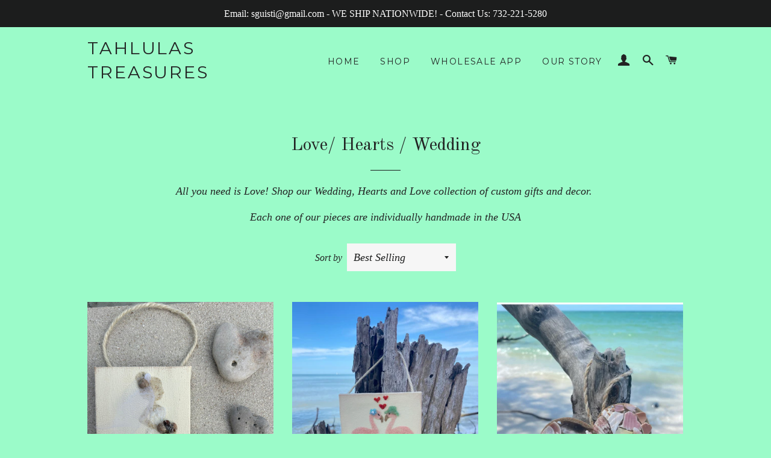

--- FILE ---
content_type: text/html; charset=utf-8
request_url: https://tahlulastreasures.com/collections/wedding-love-hearts?page=2
body_size: 25573
content:
<!doctype html>
<!--[if lt IE 7]><html class="no-js lt-ie9 lt-ie8 lt-ie7" lang="en"> <![endif]-->
<!--[if IE 7]><html class="no-js lt-ie9 lt-ie8" lang="en"> <![endif]-->
<!--[if IE 8]><html class="no-js lt-ie9" lang="en"> <![endif]-->
<!--[if IE 9 ]><html class="ie9 no-js"> <![endif]-->
<!--[if (gt IE 9)|!(IE)]><!--> <html class="no-js"> <!--<![endif]-->

<head>
  
  <script>
    
    window.wh_metafields = {};
    window.wh_discount_value = 1;
    window.settings = {"color_body_bg":"#9bfbc9","color_headings":"#222323","color_body_text":"#222323","color_borders":"#1c1d1d","color_button_text":"#0ae0b8","color_primary":"#1c1d1d","color_secondary":"#a26b25","color_product_background":"#9bfbc9","color_sale_tag":"#990000","color_input":"#f6f6f6","color_newsletter":"#f1f1f1","color_drawer_background":"#1c1d1d","color_drawer_text":"#066a5c","color_drawer_border":"#343535","color_drawer_button":"#a26b25","color_drawer_button_text":"#ffffff","type_header_family":"Google_Old+Standard+TT_400_serif","type_header_base_size":"30px","type_header_border_thickness":"1px","type_accent_family":"Google_Montserrat_400_sans","type_accent_transform":true,"type_accent_spacing":true,"type_accent_subheadings":true,"type_base_family":"Baskerville, 'Baskerville Old Face', 'Hoefler Text', Garamond, 'Times New Roman', serif","type_base_size":"16px","type_base_italize_titles":true,"cart_type":"drawer","cart_notes_enable":true,"share_image":null,"social_facebook_link":"","social_twitter_link":"","social_pinterest_link":"","social_instagram_link":"https:\/\/instagram.com\/tahlulastreasures","social_snapchat_link":"","social_google_plus_link":"","social_tumblr_link":"","social_youtube_link":"","social_vimeo_link":"","social_fancy_link":"","share_facebook":true,"share_twitter":true,"share_pinterest":true,"favicon":null,"checkout_header_image":"\/\/tahlulastreasures.com\/cdn\/shop\/files\/tree.png?v=1613519378","checkout_logo_image":null,"checkout_logo_position":"left","checkout_logo_size":"small","checkout_body_background_image":null,"checkout_body_background_color":"#ffffff","checkout_input_background_color_mode":"white","checkout_sidebar_background_image":null,"checkout_sidebar_background_color":"#fff4f6","checkout_heading_font":"Helvetica Neue","checkout_body_font":"Roboto","checkout_accent_color":"#a26b25","checkout_button_color":"#000000","checkout_error_color":"#f01130","checkout_banner_background_color":"#fff","checkout_call_to_action_color":"#a26b25","checkout_use_header_image":true,"collection_products_grid":"collage","customer_layout":"customer_area","favicon_enable":false,"product_vendor_enable":false,"social_sharing_style":"clean"};

    
      
       
 window.settings['cart_type'] = 'drawer';

    
  </script>
  <style type="text/css">
    
    .wh-hidden{display: none;}.wh-cart-total, .wh-discount-info, .wh-extra-note {color: #000000;background-color: #FFFF4D;padding: 0px;} .wh-cart-total {font-weight: bold;display: inline-block;  margin-top: 5px;font-size: 22px;} .additional-notes{text-align:right;background-color: #FFFF4D;} .booster-messages{display:block;}
    #booster-discount-item{font-size:70%;padding-top: 5px;padding-bottom: 5px;} #booster-summary-item{font-size:70%;padding-top: 5px;padding-bottom: 5px;} input#booster-discount-code{max-width:200px;display:inline-block;} button#apply-booster-discount{display:inline-block;max-width:200px;}
  </style>
      

  <!-- Basic page needs ================================================== -->
  <meta charset="utf-8">
  <meta http-equiv="X-UA-Compatible" content="IE=edge,chrome=1">

  

  <!-- Title and description ================================================== -->
  <title>
  Love/ Hearts / Wedding &ndash; Page 2 &ndash; Tahlulas Treasures
  </title>

  
<meta name="description" content="All you need is Love! Shop our Wedding, Hearts and Love collection of custom gifts and decor.  Each one of our pieces are individually handmade in the USA">


  <!-- Helpers ================================================== -->
  <!-- /snippets/social-meta-tags.liquid -->




<meta property="og:site_name" content="Tahlulas Treasures">
<meta property="og:url" content="https://tahlulastreasures.com/collections/wedding-love-hearts?page=2"><meta property="og:title" content="Love/ Hearts / Wedding">
<meta property="og:type" content="product.group">
<meta property="og:description" content="All you need is Love! Shop our Wedding, Hearts and Love collection of custom gifts and decor.  Each one of our pieces are individually handmade in the USA">

<meta property="og:image" content="http://tahlulastreasures.com/cdn/shop/collections/image_49174391-b490-4cd1-9675-4a00c78e5ed9_1200x1200.jpg?v=1710800911">
<meta property="og:image:secure_url" content="https://tahlulastreasures.com/cdn/shop/collections/image_49174391-b490-4cd1-9675-4a00c78e5ed9_1200x1200.jpg?v=1710800911">


<meta name="twitter:card" content="summary_large_image"><meta name="twitter:title" content="Love/ Hearts / Wedding">
<meta name="twitter:description" content="All you need is Love! Shop our Wedding, Hearts and Love collection of custom gifts and decor.  Each one of our pieces are individually handmade in the USA">

  <link rel="canonical" href="https://tahlulastreasures.com/collections/wedding-love-hearts?page=2">
  <meta name="viewport" content="width=device-width,initial-scale=1,shrink-to-fit=no">
  <meta name="theme-color" content="#1c1d1d">

  <!-- CSS ================================================== -->
  <link href="//tahlulastreasures.com/cdn/shop/t/5/assets/timber.scss.css?v=162614801434508747611674776088" rel="stylesheet" type="text/css" media="all" />
  <link href="//tahlulastreasures.com/cdn/shop/t/5/assets/theme.scss.css?v=75636160696322214251674776088" rel="stylesheet" type="text/css" media="all" />
  

  
    
    
    <link href="//fonts.googleapis.com/css?family=Old+Standard+TT:400" rel="stylesheet" type="text/css" media="all" />
  


  
    
    
    <link href="//fonts.googleapis.com/css?family=Montserrat:400" rel="stylesheet" type="text/css" media="all" />
  



  <!-- Sections ================================================== -->
  <script>
    window.theme = window.theme || {};
    theme.strings = {
      zoomClose: "Close (Esc)",
      zoomPrev: "Previous (Left arrow key)",
      zoomNext: "Next (Right arrow key)",
      moneyFormat: "${{amount}}",
      addressError: "Error looking up that address",
      addressNoResults: "No results for that address",
      addressQueryLimit: "You have exceeded the Google API usage limit. Consider upgrading to a \u003ca href=\"https:\/\/developers.google.com\/maps\/premium\/usage-limits\"\u003ePremium Plan\u003c\/a\u003e.",
      authError: "There was a problem authenticating your Google Maps account.",
      cartEmpty: "Your cart is currently empty.",
      cartCookie: "Enable cookies to use the shopping cart",
      cartSavings: "I18n Error: Missing interpolation value \"savings\" for \"You're saving {{ savings }}\""
    };
    theme.settings = {
      cartType: "drawer",
      gridType: "collage"
    };
  </script>

  <script src="//tahlulastreasures.com/cdn/shop/t/5/assets/jquery-2.2.3.min.js?v=58211863146907186831520470126" type="text/javascript"></script>

  <!--[if (gt IE 9)|!(IE)]><!--><script src="//tahlulastreasures.com/cdn/shop/t/5/assets/lazysizes.min.js?v=37531750901115495291520470126" async="async"></script><!--<![endif]-->
  <!--[if lte IE 9]><script src="//tahlulastreasures.com/cdn/shop/t/5/assets/lazysizes.min.js?v=37531750901115495291520470126"></script><![endif]-->

  <!--[if (gt IE 9)|!(IE)]><!--><script src="//tahlulastreasures.com/cdn/shop/t/5/assets/theme.js?v=41016126837193412551520470129" defer="defer"></script><!--<![endif]-->
  <!--[if lte IE 9]><script src="//tahlulastreasures.com/cdn/shop/t/5/assets/theme.js?v=41016126837193412551520470129"></script><![endif]-->

  <!-- Header hook for plugins ================================================== -->
  <script>window.performance && window.performance.mark && window.performance.mark('shopify.content_for_header.start');</script><meta id="shopify-digital-wallet" name="shopify-digital-wallet" content="/26330736/digital_wallets/dialog">
<meta name="shopify-checkout-api-token" content="c3ad0f9fcb9e4b9cc8490edae911330b">
<link rel="alternate" type="application/atom+xml" title="Feed" href="/collections/wedding-love-hearts.atom" />
<link rel="prev" href="/collections/wedding-love-hearts?page=1">
<link rel="alternate" type="application/json+oembed" href="https://tahlulastreasures.com/collections/wedding-love-hearts.oembed?page=2">
<script async="async" src="/checkouts/internal/preloads.js?locale=en-US"></script>
<link rel="preconnect" href="https://shop.app" crossorigin="anonymous">
<script async="async" src="https://shop.app/checkouts/internal/preloads.js?locale=en-US&shop_id=26330736" crossorigin="anonymous"></script>
<script id="apple-pay-shop-capabilities" type="application/json">{"shopId":26330736,"countryCode":"US","currencyCode":"USD","merchantCapabilities":["supports3DS"],"merchantId":"gid:\/\/shopify\/Shop\/26330736","merchantName":"Tahlulas Treasures","requiredBillingContactFields":["postalAddress","email"],"requiredShippingContactFields":["postalAddress","email"],"shippingType":"shipping","supportedNetworks":["visa","masterCard","amex","discover","elo","jcb"],"total":{"type":"pending","label":"Tahlulas Treasures","amount":"1.00"},"shopifyPaymentsEnabled":true,"supportsSubscriptions":true}</script>
<script id="shopify-features" type="application/json">{"accessToken":"c3ad0f9fcb9e4b9cc8490edae911330b","betas":["rich-media-storefront-analytics"],"domain":"tahlulastreasures.com","predictiveSearch":true,"shopId":26330736,"locale":"en"}</script>
<script>var Shopify = Shopify || {};
Shopify.shop = "tahlulas-treasures.myshopify.com";
Shopify.locale = "en";
Shopify.currency = {"active":"USD","rate":"1.0"};
Shopify.country = "US";
Shopify.theme = {"name":"Copy of Online Catalog --WH","id":10193633321,"schema_name":"Brooklyn","schema_version":"4.2.1","theme_store_id":730,"role":"main"};
Shopify.theme.handle = "null";
Shopify.theme.style = {"id":null,"handle":null};
Shopify.cdnHost = "tahlulastreasures.com/cdn";
Shopify.routes = Shopify.routes || {};
Shopify.routes.root = "/";</script>
<script type="module">!function(o){(o.Shopify=o.Shopify||{}).modules=!0}(window);</script>
<script>!function(o){function n(){var o=[];function n(){o.push(Array.prototype.slice.apply(arguments))}return n.q=o,n}var t=o.Shopify=o.Shopify||{};t.loadFeatures=n(),t.autoloadFeatures=n()}(window);</script>
<script>
  window.ShopifyPay = window.ShopifyPay || {};
  window.ShopifyPay.apiHost = "shop.app\/pay";
  window.ShopifyPay.redirectState = null;
</script>
<script id="shop-js-analytics" type="application/json">{"pageType":"collection"}</script>
<script defer="defer" async type="module" src="//tahlulastreasures.com/cdn/shopifycloud/shop-js/modules/v2/client.init-shop-cart-sync_BT-GjEfc.en.esm.js"></script>
<script defer="defer" async type="module" src="//tahlulastreasures.com/cdn/shopifycloud/shop-js/modules/v2/chunk.common_D58fp_Oc.esm.js"></script>
<script defer="defer" async type="module" src="//tahlulastreasures.com/cdn/shopifycloud/shop-js/modules/v2/chunk.modal_xMitdFEc.esm.js"></script>
<script type="module">
  await import("//tahlulastreasures.com/cdn/shopifycloud/shop-js/modules/v2/client.init-shop-cart-sync_BT-GjEfc.en.esm.js");
await import("//tahlulastreasures.com/cdn/shopifycloud/shop-js/modules/v2/chunk.common_D58fp_Oc.esm.js");
await import("//tahlulastreasures.com/cdn/shopifycloud/shop-js/modules/v2/chunk.modal_xMitdFEc.esm.js");

  window.Shopify.SignInWithShop?.initShopCartSync?.({"fedCMEnabled":true,"windoidEnabled":true});

</script>
<script>
  window.Shopify = window.Shopify || {};
  if (!window.Shopify.featureAssets) window.Shopify.featureAssets = {};
  window.Shopify.featureAssets['shop-js'] = {"shop-cart-sync":["modules/v2/client.shop-cart-sync_DZOKe7Ll.en.esm.js","modules/v2/chunk.common_D58fp_Oc.esm.js","modules/v2/chunk.modal_xMitdFEc.esm.js"],"init-fed-cm":["modules/v2/client.init-fed-cm_B6oLuCjv.en.esm.js","modules/v2/chunk.common_D58fp_Oc.esm.js","modules/v2/chunk.modal_xMitdFEc.esm.js"],"shop-cash-offers":["modules/v2/client.shop-cash-offers_D2sdYoxE.en.esm.js","modules/v2/chunk.common_D58fp_Oc.esm.js","modules/v2/chunk.modal_xMitdFEc.esm.js"],"shop-login-button":["modules/v2/client.shop-login-button_QeVjl5Y3.en.esm.js","modules/v2/chunk.common_D58fp_Oc.esm.js","modules/v2/chunk.modal_xMitdFEc.esm.js"],"pay-button":["modules/v2/client.pay-button_DXTOsIq6.en.esm.js","modules/v2/chunk.common_D58fp_Oc.esm.js","modules/v2/chunk.modal_xMitdFEc.esm.js"],"shop-button":["modules/v2/client.shop-button_DQZHx9pm.en.esm.js","modules/v2/chunk.common_D58fp_Oc.esm.js","modules/v2/chunk.modal_xMitdFEc.esm.js"],"avatar":["modules/v2/client.avatar_BTnouDA3.en.esm.js"],"init-windoid":["modules/v2/client.init-windoid_CR1B-cfM.en.esm.js","modules/v2/chunk.common_D58fp_Oc.esm.js","modules/v2/chunk.modal_xMitdFEc.esm.js"],"init-shop-for-new-customer-accounts":["modules/v2/client.init-shop-for-new-customer-accounts_C_vY_xzh.en.esm.js","modules/v2/client.shop-login-button_QeVjl5Y3.en.esm.js","modules/v2/chunk.common_D58fp_Oc.esm.js","modules/v2/chunk.modal_xMitdFEc.esm.js"],"init-shop-email-lookup-coordinator":["modules/v2/client.init-shop-email-lookup-coordinator_BI7n9ZSv.en.esm.js","modules/v2/chunk.common_D58fp_Oc.esm.js","modules/v2/chunk.modal_xMitdFEc.esm.js"],"init-shop-cart-sync":["modules/v2/client.init-shop-cart-sync_BT-GjEfc.en.esm.js","modules/v2/chunk.common_D58fp_Oc.esm.js","modules/v2/chunk.modal_xMitdFEc.esm.js"],"shop-toast-manager":["modules/v2/client.shop-toast-manager_DiYdP3xc.en.esm.js","modules/v2/chunk.common_D58fp_Oc.esm.js","modules/v2/chunk.modal_xMitdFEc.esm.js"],"init-customer-accounts":["modules/v2/client.init-customer-accounts_D9ZNqS-Q.en.esm.js","modules/v2/client.shop-login-button_QeVjl5Y3.en.esm.js","modules/v2/chunk.common_D58fp_Oc.esm.js","modules/v2/chunk.modal_xMitdFEc.esm.js"],"init-customer-accounts-sign-up":["modules/v2/client.init-customer-accounts-sign-up_iGw4briv.en.esm.js","modules/v2/client.shop-login-button_QeVjl5Y3.en.esm.js","modules/v2/chunk.common_D58fp_Oc.esm.js","modules/v2/chunk.modal_xMitdFEc.esm.js"],"shop-follow-button":["modules/v2/client.shop-follow-button_CqMgW2wH.en.esm.js","modules/v2/chunk.common_D58fp_Oc.esm.js","modules/v2/chunk.modal_xMitdFEc.esm.js"],"checkout-modal":["modules/v2/client.checkout-modal_xHeaAweL.en.esm.js","modules/v2/chunk.common_D58fp_Oc.esm.js","modules/v2/chunk.modal_xMitdFEc.esm.js"],"shop-login":["modules/v2/client.shop-login_D91U-Q7h.en.esm.js","modules/v2/chunk.common_D58fp_Oc.esm.js","modules/v2/chunk.modal_xMitdFEc.esm.js"],"lead-capture":["modules/v2/client.lead-capture_BJmE1dJe.en.esm.js","modules/v2/chunk.common_D58fp_Oc.esm.js","modules/v2/chunk.modal_xMitdFEc.esm.js"],"payment-terms":["modules/v2/client.payment-terms_Ci9AEqFq.en.esm.js","modules/v2/chunk.common_D58fp_Oc.esm.js","modules/v2/chunk.modal_xMitdFEc.esm.js"]};
</script>
<script>(function() {
  var isLoaded = false;
  function asyncLoad() {
    if (isLoaded) return;
    isLoaded = true;
    var urls = ["https:\/\/formbuilder.hulkapps.com\/skeletopapp.js?shop=tahlulas-treasures.myshopify.com","https:\/\/www.orderlogicapp.com\/embedded_js\/production_base.js?1589922096\u0026shop=tahlulas-treasures.myshopify.com"];
    for (var i = 0; i < urls.length; i++) {
      var s = document.createElement('script');
      s.type = 'text/javascript';
      s.async = true;
      s.src = urls[i];
      var x = document.getElementsByTagName('script')[0];
      x.parentNode.insertBefore(s, x);
    }
  };
  if(window.attachEvent) {
    window.attachEvent('onload', asyncLoad);
  } else {
    window.addEventListener('load', asyncLoad, false);
  }
})();</script>
<script id="__st">var __st={"a":26330736,"offset":-18000,"reqid":"168c6269-3bdc-4681-ab5e-9dfae5be1067-1769203745","pageurl":"tahlulastreasures.com\/collections\/wedding-love-hearts?page=2","u":"5c268e31fb0e","p":"collection","rtyp":"collection","rid":19816710185};</script>
<script>window.ShopifyPaypalV4VisibilityTracking = true;</script>
<script id="captcha-bootstrap">!function(){'use strict';const t='contact',e='account',n='new_comment',o=[[t,t],['blogs',n],['comments',n],[t,'customer']],c=[[e,'customer_login'],[e,'guest_login'],[e,'recover_customer_password'],[e,'create_customer']],r=t=>t.map((([t,e])=>`form[action*='/${t}']:not([data-nocaptcha='true']) input[name='form_type'][value='${e}']`)).join(','),a=t=>()=>t?[...document.querySelectorAll(t)].map((t=>t.form)):[];function s(){const t=[...o],e=r(t);return a(e)}const i='password',u='form_key',d=['recaptcha-v3-token','g-recaptcha-response','h-captcha-response',i],f=()=>{try{return window.sessionStorage}catch{return}},m='__shopify_v',_=t=>t.elements[u];function p(t,e,n=!1){try{const o=window.sessionStorage,c=JSON.parse(o.getItem(e)),{data:r}=function(t){const{data:e,action:n}=t;return t[m]||n?{data:e,action:n}:{data:t,action:n}}(c);for(const[e,n]of Object.entries(r))t.elements[e]&&(t.elements[e].value=n);n&&o.removeItem(e)}catch(o){console.error('form repopulation failed',{error:o})}}const l='form_type',E='cptcha';function T(t){t.dataset[E]=!0}const w=window,h=w.document,L='Shopify',v='ce_forms',y='captcha';let A=!1;((t,e)=>{const n=(g='f06e6c50-85a8-45c8-87d0-21a2b65856fe',I='https://cdn.shopify.com/shopifycloud/storefront-forms-hcaptcha/ce_storefront_forms_captcha_hcaptcha.v1.5.2.iife.js',D={infoText:'Protected by hCaptcha',privacyText:'Privacy',termsText:'Terms'},(t,e,n)=>{const o=w[L][v],c=o.bindForm;if(c)return c(t,g,e,D).then(n);var r;o.q.push([[t,g,e,D],n]),r=I,A||(h.body.append(Object.assign(h.createElement('script'),{id:'captcha-provider',async:!0,src:r})),A=!0)});var g,I,D;w[L]=w[L]||{},w[L][v]=w[L][v]||{},w[L][v].q=[],w[L][y]=w[L][y]||{},w[L][y].protect=function(t,e){n(t,void 0,e),T(t)},Object.freeze(w[L][y]),function(t,e,n,w,h,L){const[v,y,A,g]=function(t,e,n){const i=e?o:[],u=t?c:[],d=[...i,...u],f=r(d),m=r(i),_=r(d.filter((([t,e])=>n.includes(e))));return[a(f),a(m),a(_),s()]}(w,h,L),I=t=>{const e=t.target;return e instanceof HTMLFormElement?e:e&&e.form},D=t=>v().includes(t);t.addEventListener('submit',(t=>{const e=I(t);if(!e)return;const n=D(e)&&!e.dataset.hcaptchaBound&&!e.dataset.recaptchaBound,o=_(e),c=g().includes(e)&&(!o||!o.value);(n||c)&&t.preventDefault(),c&&!n&&(function(t){try{if(!f())return;!function(t){const e=f();if(!e)return;const n=_(t);if(!n)return;const o=n.value;o&&e.removeItem(o)}(t);const e=Array.from(Array(32),(()=>Math.random().toString(36)[2])).join('');!function(t,e){_(t)||t.append(Object.assign(document.createElement('input'),{type:'hidden',name:u})),t.elements[u].value=e}(t,e),function(t,e){const n=f();if(!n)return;const o=[...t.querySelectorAll(`input[type='${i}']`)].map((({name:t})=>t)),c=[...d,...o],r={};for(const[a,s]of new FormData(t).entries())c.includes(a)||(r[a]=s);n.setItem(e,JSON.stringify({[m]:1,action:t.action,data:r}))}(t,e)}catch(e){console.error('failed to persist form',e)}}(e),e.submit())}));const S=(t,e)=>{t&&!t.dataset[E]&&(n(t,e.some((e=>e===t))),T(t))};for(const o of['focusin','change'])t.addEventListener(o,(t=>{const e=I(t);D(e)&&S(e,y())}));const B=e.get('form_key'),M=e.get(l),P=B&&M;t.addEventListener('DOMContentLoaded',(()=>{const t=y();if(P)for(const e of t)e.elements[l].value===M&&p(e,B);[...new Set([...A(),...v().filter((t=>'true'===t.dataset.shopifyCaptcha))])].forEach((e=>S(e,t)))}))}(h,new URLSearchParams(w.location.search),n,t,e,['guest_login'])})(!0,!0)}();</script>
<script integrity="sha256-4kQ18oKyAcykRKYeNunJcIwy7WH5gtpwJnB7kiuLZ1E=" data-source-attribution="shopify.loadfeatures" defer="defer" src="//tahlulastreasures.com/cdn/shopifycloud/storefront/assets/storefront/load_feature-a0a9edcb.js" crossorigin="anonymous"></script>
<script crossorigin="anonymous" defer="defer" src="//tahlulastreasures.com/cdn/shopifycloud/storefront/assets/shopify_pay/storefront-65b4c6d7.js?v=20250812"></script>
<script data-source-attribution="shopify.dynamic_checkout.dynamic.init">var Shopify=Shopify||{};Shopify.PaymentButton=Shopify.PaymentButton||{isStorefrontPortableWallets:!0,init:function(){window.Shopify.PaymentButton.init=function(){};var t=document.createElement("script");t.src="https://tahlulastreasures.com/cdn/shopifycloud/portable-wallets/latest/portable-wallets.en.js",t.type="module",document.head.appendChild(t)}};
</script>
<script data-source-attribution="shopify.dynamic_checkout.buyer_consent">
  function portableWalletsHideBuyerConsent(e){var t=document.getElementById("shopify-buyer-consent"),n=document.getElementById("shopify-subscription-policy-button");t&&n&&(t.classList.add("hidden"),t.setAttribute("aria-hidden","true"),n.removeEventListener("click",e))}function portableWalletsShowBuyerConsent(e){var t=document.getElementById("shopify-buyer-consent"),n=document.getElementById("shopify-subscription-policy-button");t&&n&&(t.classList.remove("hidden"),t.removeAttribute("aria-hidden"),n.addEventListener("click",e))}window.Shopify?.PaymentButton&&(window.Shopify.PaymentButton.hideBuyerConsent=portableWalletsHideBuyerConsent,window.Shopify.PaymentButton.showBuyerConsent=portableWalletsShowBuyerConsent);
</script>
<script data-source-attribution="shopify.dynamic_checkout.cart.bootstrap">document.addEventListener("DOMContentLoaded",(function(){function t(){return document.querySelector("shopify-accelerated-checkout-cart, shopify-accelerated-checkout")}if(t())Shopify.PaymentButton.init();else{new MutationObserver((function(e,n){t()&&(Shopify.PaymentButton.init(),n.disconnect())})).observe(document.body,{childList:!0,subtree:!0})}}));
</script>
<link id="shopify-accelerated-checkout-styles" rel="stylesheet" media="screen" href="https://tahlulastreasures.com/cdn/shopifycloud/portable-wallets/latest/accelerated-checkout-backwards-compat.css" crossorigin="anonymous">
<style id="shopify-accelerated-checkout-cart">
        #shopify-buyer-consent {
  margin-top: 1em;
  display: inline-block;
  width: 100%;
}

#shopify-buyer-consent.hidden {
  display: none;
}

#shopify-subscription-policy-button {
  background: none;
  border: none;
  padding: 0;
  text-decoration: underline;
  font-size: inherit;
  cursor: pointer;
}

#shopify-subscription-policy-button::before {
  box-shadow: none;
}

      </style>

<script>window.performance && window.performance.mark && window.performance.mark('shopify.content_for_header.end');</script><script type="application/vnd.locksmith+json" data-locksmith>{"version":"v5.41","locked":false,"scope":"collection","access_granted":true,"access_denied":false,"manual_lock":false,"server_lock":false,"server_rendered":false,"hide_resource":false,"hide_links_to_resource":false,"transparent":true,"locks":{"all":[],"opened":[]},"keys":[],"keys_signature":"760a34b3960832f474426b8b4f8a58ae19daccfedf1e0672a1bcafaeac50f63e","state":{"template":"collection","theme":10193633321,"product":null,"collection":"wedding-love-hearts","page":null,"blog":null,"article":null,"app":null},"shop":{"customer_accounts_enabled":true},"now":1769203745,"path":"/collections/wedding-love-hearts","canonical_url":"https:\/\/tahlulastreasures.com\/collections\/wedding-love-hearts?page=2","customer_id":null,"customer_id_signature":"760a34b3960832f474426b8b4f8a58ae19daccfedf1e0672a1bcafaeac50f63e","cart":null}</script><script data-locksmith>!function(){var require=void 0,reqwest=function(){function succeed(e){var t=protocolRe.exec(e.url);return t=t&&t[1]||context.location.protocol,httpsRe.test(t)?twoHundo.test(e.request.status):!!e.request.response}function handleReadyState(e,t,s){return function(){return e._aborted?s(e.request):e._timedOut?s(e.request,"Request is aborted: timeout"):void(e.request&&4==e.request[readyState]&&(e.request.onreadystatechange=noop,succeed(e)?t(e.request):s(e.request)))}}function setHeaders(e,t){var s,o=t.headers||{};o.Accept=o.Accept||defaultHeaders.accept[t.type]||defaultHeaders.accept["*"];var n="undefined"!=typeof FormData&&t.data instanceof FormData;!t.crossOrigin&&!o[requestedWith]&&(o[requestedWith]=defaultHeaders.requestedWith),!o[contentType]&&!n&&(o[contentType]=t.contentType||defaultHeaders.contentType);for(s in o)o.hasOwnProperty(s)&&"setRequestHeader"in e&&e.setRequestHeader(s,o[s])}function setCredentials(e,t){"undefined"!=typeof t.withCredentials&&"undefined"!=typeof e.withCredentials&&(e.withCredentials=!!t.withCredentials)}function generalCallback(e){lastValue=e}function urlappend(e,t){return e+(/[?]/.test(e)?"&":"?")+t}function handleJsonp(e,t,s,o){var n=uniqid++,r=e.jsonpCallback||"callback",i=e.jsonpCallbackName||reqwest.getcallbackPrefix(n),a=new RegExp("((^|[?]|&)"+r+")=([^&]+)"),l=o.match(a),c=doc.createElement("script"),u=0,m=-1!==navigator.userAgent.indexOf("MSIE 10.0");return l?"?"===l[3]?o=o.replace(a,"$1="+i):i=l[3]:o=urlappend(o,r+"="+i),context[i]=generalCallback,c.type="text/javascript",c.src=o,c.async=!0,"undefined"!=typeof c.onreadystatechange&&!m&&(c.htmlFor=c.id="_reqwest_"+n),c.onload=c.onreadystatechange=function(){return c[readyState]&&"complete"!==c[readyState]&&"loaded"!==c[readyState]||u?!1:(c.onload=c.onreadystatechange=null,c.onclick&&c.onclick(),t(lastValue),lastValue=void 0,head.removeChild(c),u=1,void 0)},head.appendChild(c),{abort:function(){c.onload=c.onreadystatechange=null,s({},"Request is aborted: timeout",{}),lastValue=void 0,head.removeChild(c),u=1}}}function getRequest(e,t){var s,o=this.o,n=(o.method||"GET").toUpperCase(),r="string"==typeof o?o:o.url,i=o.processData!==!1&&o.data&&"string"!=typeof o.data?reqwest.toQueryString(o.data):o.data||null,a=!1;return("jsonp"==o.type||"GET"==n)&&i&&(r=urlappend(r,i),i=null),"jsonp"==o.type?handleJsonp(o,e,t,r):(s=o.xhr&&o.xhr(o)||xhr(o),s.open(n,r,o.async===!1?!1:!0),setHeaders(s,o),setCredentials(s,o),context[xDomainRequest]&&s instanceof context[xDomainRequest]?(s.onload=e,s.onerror=t,s.onprogress=function(){},a=!0):s.onreadystatechange=handleReadyState(this,e,t),o.before&&o.before(s),a?setTimeout(function(){s.send(i)},200):s.send(i),s)}function Reqwest(e,t){this.o=e,this.fn=t,init.apply(this,arguments)}function setType(e){return null===e?void 0:e.match("json")?"json":e.match("javascript")?"js":e.match("text")?"html":e.match("xml")?"xml":void 0}function init(o,fn){function complete(e){for(o.timeout&&clearTimeout(self.timeout),self.timeout=null;self._completeHandlers.length>0;)self._completeHandlers.shift()(e)}function success(resp){var type=o.type||resp&&setType(resp.getResponseHeader("Content-Type"));resp="jsonp"!==type?self.request:resp;var filteredResponse=globalSetupOptions.dataFilter(resp.responseText,type),r=filteredResponse;try{resp.responseText=r}catch(e){}if(r)switch(type){case"json":try{resp=context.JSON?context.JSON.parse(r):eval("("+r+")")}catch(err){return error(resp,"Could not parse JSON in response",err)}break;case"js":resp=eval(r);break;case"html":resp=r;break;case"xml":resp=resp.responseXML&&resp.responseXML.parseError&&resp.responseXML.parseError.errorCode&&resp.responseXML.parseError.reason?null:resp.responseXML}for(self._responseArgs.resp=resp,self._fulfilled=!0,fn(resp),self._successHandler(resp);self._fulfillmentHandlers.length>0;)resp=self._fulfillmentHandlers.shift()(resp);complete(resp)}function timedOut(){self._timedOut=!0,self.request.abort()}function error(e,t,s){for(e=self.request,self._responseArgs.resp=e,self._responseArgs.msg=t,self._responseArgs.t=s,self._erred=!0;self._errorHandlers.length>0;)self._errorHandlers.shift()(e,t,s);complete(e)}this.url="string"==typeof o?o:o.url,this.timeout=null,this._fulfilled=!1,this._successHandler=function(){},this._fulfillmentHandlers=[],this._errorHandlers=[],this._completeHandlers=[],this._erred=!1,this._responseArgs={};var self=this;fn=fn||function(){},o.timeout&&(this.timeout=setTimeout(function(){timedOut()},o.timeout)),o.success&&(this._successHandler=function(){o.success.apply(o,arguments)}),o.error&&this._errorHandlers.push(function(){o.error.apply(o,arguments)}),o.complete&&this._completeHandlers.push(function(){o.complete.apply(o,arguments)}),this.request=getRequest.call(this,success,error)}function reqwest(e,t){return new Reqwest(e,t)}function normalize(e){return e?e.replace(/\r?\n/g,"\r\n"):""}function serial(e,t){var s,o,n,r,i=e.name,a=e.tagName.toLowerCase(),l=function(e){e&&!e.disabled&&t(i,normalize(e.attributes.value&&e.attributes.value.specified?e.value:e.text))};if(!e.disabled&&i)switch(a){case"input":/reset|button|image|file/i.test(e.type)||(s=/checkbox/i.test(e.type),o=/radio/i.test(e.type),n=e.value,(!s&&!o||e.checked)&&t(i,normalize(s&&""===n?"on":n)));break;case"textarea":t(i,normalize(e.value));break;case"select":if("select-one"===e.type.toLowerCase())l(e.selectedIndex>=0?e.options[e.selectedIndex]:null);else for(r=0;e.length&&r<e.length;r++)e.options[r].selected&&l(e.options[r])}}function eachFormElement(){var e,t,s=this,o=function(e,t){var o,n,r;for(o=0;o<t.length;o++)for(r=e[byTag](t[o]),n=0;n<r.length;n++)serial(r[n],s)};for(t=0;t<arguments.length;t++)e=arguments[t],/input|select|textarea/i.test(e.tagName)&&serial(e,s),o(e,["input","select","textarea"])}function serializeQueryString(){return reqwest.toQueryString(reqwest.serializeArray.apply(null,arguments))}function serializeHash(){var e={};return eachFormElement.apply(function(t,s){t in e?(e[t]&&!isArray(e[t])&&(e[t]=[e[t]]),e[t].push(s)):e[t]=s},arguments),e}function buildParams(e,t,s,o){var n,r,i,a=/\[\]$/;if(isArray(t))for(r=0;t&&r<t.length;r++)i=t[r],s||a.test(e)?o(e,i):buildParams(e+"["+("object"==typeof i?r:"")+"]",i,s,o);else if(t&&"[object Object]"===t.toString())for(n in t)buildParams(e+"["+n+"]",t[n],s,o);else o(e,t)}var context=this;if("window"in context)var doc=document,byTag="getElementsByTagName",head=doc[byTag]("head")[0];else{var XHR2;try{XHR2=require("xhr2")}catch(ex){throw new Error("Peer dependency `xhr2` required! Please npm install xhr2")}}var httpsRe=/^http/,protocolRe=/(^\w+):\/\//,twoHundo=/^(20\d|1223)$/,readyState="readyState",contentType="Content-Type",requestedWith="X-Requested-With",uniqid=0,callbackPrefix="reqwest_"+ +new Date,lastValue,xmlHttpRequest="XMLHttpRequest",xDomainRequest="XDomainRequest",noop=function(){},isArray="function"==typeof Array.isArray?Array.isArray:function(e){return e instanceof Array},defaultHeaders={contentType:"application/x-www-form-urlencoded",requestedWith:xmlHttpRequest,accept:{"*":"text/javascript, text/html, application/xml, text/xml, */*",xml:"application/xml, text/xml",html:"text/html",text:"text/plain",json:"application/json, text/javascript",js:"application/javascript, text/javascript"}},xhr=function(e){if(e.crossOrigin===!0){var t=context[xmlHttpRequest]?new XMLHttpRequest:null;if(t&&"withCredentials"in t)return t;if(context[xDomainRequest])return new XDomainRequest;throw new Error("Browser does not support cross-origin requests")}return context[xmlHttpRequest]?new XMLHttpRequest:XHR2?new XHR2:new ActiveXObject("Microsoft.XMLHTTP")},globalSetupOptions={dataFilter:function(e){return e}};return Reqwest.prototype={abort:function(){this._aborted=!0,this.request.abort()},retry:function(){init.call(this,this.o,this.fn)},then:function(e,t){return e=e||function(){},t=t||function(){},this._fulfilled?this._responseArgs.resp=e(this._responseArgs.resp):this._erred?t(this._responseArgs.resp,this._responseArgs.msg,this._responseArgs.t):(this._fulfillmentHandlers.push(e),this._errorHandlers.push(t)),this},always:function(e){return this._fulfilled||this._erred?e(this._responseArgs.resp):this._completeHandlers.push(e),this},fail:function(e){return this._erred?e(this._responseArgs.resp,this._responseArgs.msg,this._responseArgs.t):this._errorHandlers.push(e),this},"catch":function(e){return this.fail(e)}},reqwest.serializeArray=function(){var e=[];return eachFormElement.apply(function(t,s){e.push({name:t,value:s})},arguments),e},reqwest.serialize=function(){if(0===arguments.length)return"";var e,t,s=Array.prototype.slice.call(arguments,0);return e=s.pop(),e&&e.nodeType&&s.push(e)&&(e=null),e&&(e=e.type),t="map"==e?serializeHash:"array"==e?reqwest.serializeArray:serializeQueryString,t.apply(null,s)},reqwest.toQueryString=function(e,t){var s,o,n=t||!1,r=[],i=encodeURIComponent,a=function(e,t){t="function"==typeof t?t():null==t?"":t,r[r.length]=i(e)+"="+i(t)};if(isArray(e))for(o=0;e&&o<e.length;o++)a(e[o].name,e[o].value);else for(s in e)e.hasOwnProperty(s)&&buildParams(s,e[s],n,a);return r.join("&").replace(/%20/g,"+")},reqwest.getcallbackPrefix=function(){return callbackPrefix},reqwest.compat=function(e,t){return e&&(e.type&&(e.method=e.type)&&delete e.type,e.dataType&&(e.type=e.dataType),e.jsonpCallback&&(e.jsonpCallbackName=e.jsonpCallback)&&delete e.jsonpCallback,e.jsonp&&(e.jsonpCallback=e.jsonp)),new Reqwest(e,t)},reqwest.ajaxSetup=function(e){e=e||{};for(var t in e)globalSetupOptions[t]=e[t]},reqwest}(),Locksmith=window.Locksmith={},jsonScript=document.querySelector('script[type="application/vnd.locksmith+json"]'),json=jsonScript&&jsonScript.innerHTML;if(Locksmith.state={},Locksmith.util={},Locksmith.loading=!1,json)try{Locksmith.state=JSON.parse(json)}catch(error){}if(document.addEventListener&&document.querySelector){var box,keysLeft,timeout,keysTarget=[76,79,67,75,83,77,73,84,72,49,49],reset=function(){keysLeft=keysTarget.slice(0)},style="style",remover=function(e){e&&27!==e.keyCode&&"click"!==e.type||(document.removeEventListener("keydown",remover),document.removeEventListener("click",remover),box&&document.body.removeChild(box),box=null)};reset(),document.addEventListener("keyup",function(e){if(e.keyCode===keysLeft[0]){if(clearTimeout(timeout),keysLeft.shift(),keysLeft.length>0)return void(timeout=setTimeout(reset,1e3));reset(),remover(),box=document.createElement("div"),box[style].width="50%",box[style].maxWidth="500px",box[style].height="35%",box[style].border="1px rgba(0, 0, 0, 0.2) solid",box[style].background="rgba(255, 255, 255, 0.99)",box[style].borderRadius="2px",box[style].position="fixed",box[style].top="50%",box[style].left="50%",box[style].transform="translateY(-50%) translateX(-50%)",box[style].boxShadow="0 2px 5px rgba(0, 0, 0, 0.3), 0 0 100px 500px rgba(255, 255, 255, 0.87)",box[style].zIndex="2147483645";var t=document.createElement("textarea");t.value=json,t[style].border="none",t[style].display="block",t[style].boxSizing="border-box",t[style].width="100%",t[style].height="100%",t[style].background="transparent",t[style].padding="10px",t[style].fontFamily="monospace",t[style].fontSize="13px",t[style].color="#333",t[style].resize="none",t[style].outline="none",t.readOnly=!0,box.appendChild(t),t.addEventListener("click",function(e){e.stopImmediatePropagation(),t.select()}),document.body.appendChild(box),t.select(),document.addEventListener("keydown",remover),document.addEventListener("click",remover)}})}Locksmith.path=Locksmith.state.path||window.location.pathname,Locksmith.token=null,Locksmith.basePath="/apps/locksmith",Locksmith.util.withToken=function(e){Locksmith.token?e(Locksmith.token):reqwest({url:"https://uselocksmith.com/proxy/token?shop=tahlulas-treasures.myshopify.com",type:"html",crossOrigin:!0,withCredentials:!0,success:function(t){Locksmith.token=t,e(t)}})},Locksmith.util.makeUrl=function(e,t,s){var o,n=Locksmith.basePath+e,r=[],i=Locksmith.cache();for(o in i)r.push(o+"="+encodeURIComponent(i[o]));for(o in t)r.push(o+"="+encodeURIComponent(t[o]));Locksmith.state.customer_id&&(r.push("customer_id="+encodeURIComponent(Locksmith.state.customer_id)),r.push("customer_id_signature="+encodeURIComponent(Locksmith.state.customer_id_signature))),Locksmith.util.withToken(function(e){r.push("token="+e),n=n+(-1===n.indexOf("?")?"?":"&")+r.join("&"),s(n)})},Locksmith.cache=function(e){var t={};try{var s=function(e){return(document.cookie.match("(^|; )"+e+"=([^;]*)")||0)[2]};t=JSON.parse(decodeURIComponent(s("locksmith-params")||"{}"))}catch(o){}if(e){for(var n in e)t[n]=e[n];document.cookie="locksmith-params=; expires=Thu, 01 Jan 1970 00:00:00 GMT; path=/",document.cookie="locksmith-params="+encodeURIComponent(JSON.stringify(t))+"; path=/"}return t},Locksmith.params=Locksmith.cache(),Locksmith.util.spinnerHTML='<style>body{background:#FFF}@keyframes spin{from{transform:rotate(0deg)}to{transform:rotate(360deg)}}#loading{display:flex;width:100%;height:50vh;color:#777;align-items:center;justify-content:center}#loading .spinner{display:block;animation:spin 600ms linear infinite;position:relative;width:50px;height:50px}#loading .spinner-ring{stroke:currentColor;stroke-dasharray:100%;stroke-width:2px;stroke-linecap:round;fill:none}</style><div id="loading"><div class="spinner"><svg width="100%" height="100%"><svg preserveAspectRatio="xMinYMin"><circle class="spinner-ring" cx="50%" cy="50%" r="45%"></circle></svg></svg></div></div>',Locksmith.util.clobberBody=function(e){document.body.innerHTML=e},Locksmith.util.clobberDocument=function(e){e.responseText&&(e=e.responseText),document.documentElement&&document.removeChild(document.documentElement);var t=document.open("text/html","replace");t.writeln(e),t.close(),setTimeout(function(){var e=t.querySelector("[autofocus]");e&&e.focus()},100)},Locksmith.util.serializeForm=function(e){if(e&&"FORM"===e.nodeName){var t,s,o={};for(t=e.elements.length-1;t>=0;t-=1)if(""!==e.elements[t].name)switch(e.elements[t].nodeName){case"INPUT":switch(e.elements[t].type){default:case"text":case"hidden":case"password":case"button":case"reset":case"submit":o[e.elements[t].name]=e.elements[t].value;break;case"checkbox":case"radio":e.elements[t].checked&&(o[e.elements[t].name]=e.elements[t].value);break;case"file":}break;case"TEXTAREA":o[e.elements[t].name]=e.elements[t].value;break;case"SELECT":switch(e.elements[t].type){case"select-one":o[e.elements[t].name]=e.elements[t].value;break;case"select-multiple":for(s=e.elements[t].options.length-1;s>=0;s-=1)e.elements[t].options[s].selected&&(o[e.elements[t].name]=e.elements[t].options[s].value)}break;case"BUTTON":switch(e.elements[t].type){case"reset":case"submit":case"button":o[e.elements[t].name]=e.elements[t].value}}return o}},Locksmith.util.on=function(e,t,s,o){o=o||document;var n="locksmith-"+e+t,r=function(e){-1===e.target.className.split(/\s+/).indexOf(t)&&-1===e.target.parentElement.className.split(/\s+/).indexOf(t)||e[n]||(e[n]=!0,s(e))};o.attachEvent?o.attachEvent(e,r):o.addEventListener(e,r,!1)},Locksmith.util.enableActions=function(e){Locksmith.util.on("click","locksmith-action",function(e){e.preventDefault();var t=e.target;(!t.dataset.confirmWith||confirm(t.dataset.confirmWith))&&(t.disabled=!0,t.innerText=t.dataset.disableWith,Locksmith.post("/action",t.dataset.locksmithParams,{spinner:!1,type:"text",success:function(e){e=JSON.parse(e.responseText),e.message&&alert(e.message),Locksmith.util.reload()}}))},e)},Locksmith.util.reload=function(){Locksmith.reloading=!0;try{window.location.href=window.location.href.replace(/#.*/,"")}catch(e){Locksmith.util.console.error("Preferred reload method failed",e),window.location.reload()}};var _getCache={};Locksmith.getState=function(e,t,s){var o=e+JSON.stringify(t);Locksmith.loading=!0,Locksmith.util.makeUrl(e,t,function(e){reqwest({url:e,method:"get",type:"html",complete:function(){Locksmith.loading=!1},error:function(e){throw console.error(e),alert("Something went wrong! Please refresh and try again."),e},success:function(e){_getCache[o]=e;var t=e.match(new RegExp('<script type="application/vnd[.]locksmith[+]json">s*([^]+?)s*<[/]script>'));s(t?JSON.parse(t[1]):{})}})})},Locksmith.get=function(e,t,s){s=s||{},s.spinner!==!1&&Locksmith.util.clobberBody(Locksmith.util.spinnerHTML);var o=e+JSON.stringify(t);return _getCache[o]?void Locksmith.util.clobberDocument(_getCache[o]):(Locksmith.loading=!0,void Locksmith.util.makeUrl(e,t,function(e){reqwest({url:e,method:"get",type:"html",complete:function(){Locksmith.loading=!1},error:function(e){throw console.error(e),alert("Something went wrong! Please refresh and try again."),e},success:function(e){_getCache[o]=e,Locksmith.util.clobberDocument(e)}})}))},Locksmith.post=function(e,t,s){s=s||{},s.spinner!==!1&&Locksmith.util.clobberBody(Locksmith.util.spinnerHTML);var o={};s.reload&&(o.reload=1),Locksmith.loading=!0,Locksmith.util.makeUrl(e,o,function(e){reqwest({url:e,method:"post",type:s.type||"html",data:t,complete:function(){Locksmith.loading=!1},error:function(e){if(s.silent!==!0)throw console.error(e),alert("Something went wrong! Please refresh and try again."),e},success:s.success||Locksmith.util.clobberDocument})})},Locksmith.getResourceState=function(e){Locksmith.getState("/resource",{path:Locksmith.path,search:window.location.search},e)},Locksmith.getResource=function(e){Locksmith.get("/resource",{path:Locksmith.path,search:window.location.search,state:Locksmith.state},e)};var useLocalStorage=!0;try{localStorage.setItem("_localStorage_test",0)}catch(error){useLocalStorage=!1}Locksmith.postResource=function(e,t){e.locksmith_source?useLocalStorage?(localStorage.setItem("_locksmith_source",e.locksmith_source),localStorage.setItem("_locksmith_signature",e.locksmith_signature)):(window._locksmith_source=e.locksmith_source,window._locksmith_signature=e.locksmith_signature):useLocalStorage?(e.locksmith_source=localStorage.getItem("_locksmith_source"),e.locksmith_signature=localStorage.getItem("_locksmith_signature")):(e.locksmith_source=window._locksmith_source,e.locksmith_signature=window._locksmith_signature),e.path=Locksmith.path,e.search=window.location.search,e.locksmith_json||(e.locksmith_json=Locksmith.jsonTag,e.locksmith_json_signature=Locksmith.jsonTagSignature),Locksmith.post("/resource",e,t)},Locksmith.ping=function(e){(e||Locksmith.state.keys.length>0||0!==Object.keys(Locksmith.cache()).length)&&Locksmith.post("/ping",{path:Locksmith.path,state:Locksmith.state},{spinner:!1,silent:!0,type:"text",success:function(e){e=JSON.parse(e.responseText),e.messages&&e.messages.length>0&&Locksmith.showMessages(e.messages)}})},Locksmith.showMessages=function(e){var t=document.createElement("div");t.style.position="fixed",t.style.left=0,t.style.right=0,t.style.bottom="-50px",t.style.opacity=0,t.style.background="#191919",t.style.color="#ddd",t.style.transition="bottom 0.2s, opacity 0.2s",t.style.zIndex=999999,t.innerHTML="      <style>        .locksmith-ab .locksmith-b { display: none; }        .locksmith-ab.toggled .locksmith-b { display: flex; }        .locksmith-ab.toggled .locksmith-a { display: none; }        .locksmith-flex { display: flex; flex-wrap: wrap; justify-content: space-between; align-items: center; padding: 10px 20px; }        .locksmith-message + .locksmith-message { border-top: 1px #555 solid; }        .locksmith-message a { color: inherit; font-weight: bold; }        .locksmith-message a:hover { color: inherit; opacity: 0.8; }        a.locksmith-ab-toggle { font-weight: inherit; text-decoration: underline; }        .locksmith-text { flex-grow: 1; }        .locksmith-cta { flex-grow: 0; text-align: right; }        .locksmith-cta button { transform: scale(0.8); transform-origin: left; }        .locksmith-cta > * { display: block; }        .locksmith-cta > * + * { margin-top: 10px; }        .locksmith-message a.locksmith-close { flex-grow: 0; text-decoration: none; margin-left: 15px; font-size: 30px; font-family: monospace; display: block; padding: 2px 10px; }                @media screen and (max-width: 600px) {          .locksmith-wide-only { display: none !important; }          .locksmith-flex { padding: 0 15px; }          .locksmith-flex > * { margin-top: 5px; margin-bottom: 5px; }          .locksmith-cta { text-align: left; }        }                @media screen and (min-width: 601px) {          .locksmith-narrow-only { display: none !important; }        }      </style>    "+e.map(function(e){return'<div class="locksmith-message">'+e+"</div>"}).join(""),document.body.appendChild(t),document.body.style.position="relative",document.body.parentElement.style.paddingBottom=""+t.offsetHeight+"px",setTimeout(function(){t.style.bottom=0,t.style.opacity=1},50),Locksmith.util.on("click","locksmith-ab-toggle",function(e){e.preventDefault();for(var t=e.target.parentElement;-1===t.className.split(" ").indexOf("locksmith-ab");)t=t.parentElement;-1!==t.className.split(" ").indexOf("toggled")?t.className=t.className.replace("toggled",""):t.className=t.className+" toggled"}),Locksmith.util.enableActions(t)}}();</script>
    <script data-locksmith>Locksmith.jsonTag="\u003cscript type=\"application\/vnd.locksmith+json\" data-locksmith\u003e{\"version\":\"v5.41\",\"locked\":false,\"scope\":\"collection\",\"access_granted\":true,\"access_denied\":false,\"manual_lock\":false,\"server_lock\":false,\"server_rendered\":false,\"hide_resource\":false,\"hide_links_to_resource\":false,\"transparent\":true,\"locks\":{\"all\":[],\"opened\":[]},\"keys\":[],\"keys_signature\":\"760a34b3960832f474426b8b4f8a58ae19daccfedf1e0672a1bcafaeac50f63e\",\"state\":{\"template\":\"collection\",\"theme\":10193633321,\"product\":null,\"collection\":\"wedding-love-hearts\",\"page\":null,\"blog\":null,\"article\":null,\"app\":null},\"shop\":{\"customer_accounts_enabled\":true},\"now\":1769203745,\"path\":\"\/collections\/wedding-love-hearts\",\"canonical_url\":\"https:\\\/\\\/tahlulastreasures.com\\\/collections\\\/wedding-love-hearts?page=2\",\"customer_id\":null,\"customer_id_signature\":\"760a34b3960832f474426b8b4f8a58ae19daccfedf1e0672a1bcafaeac50f63e\",\"cart\":null}\u003c\/script\u003e";Locksmith.jsonTagSignature="babac306fe6318c56ae5731c45c5ed07c5511695f03f9ad5c57b741d076eee86"</script>
    <script data-locksmith>!function(){Locksmith.state.server_lock&&!Locksmith.state.server_rendered&&(Locksmith.state.manual_lock&&Locksmith.state.access_denied||Locksmith.getResource()),Locksmith.util.on("submit","locksmith-resource-form",function(e){e.preventDefault();var t=Locksmith.util.serializeForm(e.target);Locksmith.postResource(t,{spinner:!1,reload:!0})})}();</script>

  <!-- OrderLogic checkout restrictions ========================================= -->
  <script>
DEBUG_KEY = "__olDebug";

if (typeof olCreateCookie == 'undefined') {
    var olCreateCookie = function (name, value, days) {
        if (days) {
            var date = new Date();
            date.setTime(date.getTime() + (days * 24 * 60 * 60 * 1000));
            var expires = "; expires=" + date.toGMTString();
        }
        else var expires = "";
        document.cookie = name + "=" + JSON.stringify(value) + expires + "; path=/; SameSite=None; Secure";
    };
}

if (typeof olReadCookie == 'undefined') {
    var olReadCookie = function (name) {
        var nameEQ = name + "=";
        var ca = document.cookie.split(';');
        // the cookie is being created, there is a problem with the following logic matching the name
        for (var i = 0; i < ca.length; i++) {
            var c = ca[i];
            while (c.charAt(0) == ' ') c = c.substring(1, c.length);
            if (c.indexOf(nameEQ) == 0) return JSON.parse(c.substring(nameEQ.length, c.length));
        }
        return;
    };
}

if (typeof getOlCacheBuster == 'undefined') {
    var getOlCacheBuster = function() {
        if ( typeof getOlCacheBuster.olCacheBuster == 'undefined') {
            scriptsArray = Array.prototype.slice.call(document.getElementsByTagName("script"));
            scriptsArray = scriptsArray.concat(Array.prototype.slice.call(document.getElementsByTagName("noscript")));
            for (var i=0; i<scriptsArray.length; i++) {
                cacheBusterArray = scriptsArray[i].innerHTML.match(/orderlogicapp.com\\\/embedded_js\\\/production_base.js\?(\d+)/);
                if (cacheBusterArray == null) {
                    cacheBusterString = scriptsArray[i].getAttribute('src');
                    if (cacheBusterString != null) {
                        cacheBusterArray = cacheBusterString.match(/orderlogicapp.com\/embedded_js\/production_base.js\?(\d+)/);
                    }
                }
                if (cacheBusterArray != null) {
                    getOlCacheBuster.olCacheBuster = cacheBusterArray[1];
                    break;
                }
            }
        }
        return getOlCacheBuster.olCacheBuster;
    }
}

if (typeof ol_hostname == 'undefined') {
    var ol_hostname = 'www.orderlogicapp.com';
    var ol_debug = olReadCookie(DEBUG_KEY);
    if (window.location.search.replace("?", "").substring(0, 7) == 'olDebug') {
        ol_debug = window.location.search.replace("?olDebug=", "");
        if (ol_debug == 'false') ol_debug = false;
        olCreateCookie(DEBUG_KEY, ol_debug, null);
    }
}

var ol_cachebuster = getOlCacheBuster();
if (( typeof ol_cachebuster != 'undefined') || (ol_debug)) {
    if (typeof ol_script == 'undefined') {
        var ol_script = document.createElement('script');
        ol_script.type = 'text/javascript';
        ol_script.async = true;
        ol_script.src = "https://" + (ol_debug ? 'dev.orderlogicapp.com' : ol_hostname) + "/embedded_js/store.js?" + ol_cachebuster;
        document.head.appendChild(ol_script);
    }
}



olProductData = { 
}


</script>

  <!-- /snippets/oldIE-js.liquid -->


<!--[if lt IE 9]>
<script src="//cdnjs.cloudflare.com/ajax/libs/html5shiv/3.7.2/html5shiv.min.js" type="text/javascript"></script>
<script src="//tahlulastreasures.com/cdn/shop/t/5/assets/respond.min.js?v=52248677837542619231520470127" type="text/javascript"></script>
<link href="//tahlulastreasures.com/cdn/shop/t/5/assets/respond-proxy.html" id="respond-proxy" rel="respond-proxy" />
<link href="//tahlulastreasures.com/search?q=1b614dfc1601e2c49adf8b8d5e75c79b" id="respond-redirect" rel="respond-redirect" />
<script src="//tahlulastreasures.com/search?q=1b614dfc1601e2c49adf8b8d5e75c79b" type="text/javascript"></script>
<![endif]-->


<!--[if (lte IE 9) ]><script src="//tahlulastreasures.com/cdn/shop/t/5/assets/match-media.min.js?v=159635276924582161481520470126" type="text/javascript"></script><![endif]-->


  <script src="//tahlulastreasures.com/cdn/shop/t/5/assets/modernizr.min.js?v=21391054748206432451520470126" type="text/javascript"></script>

  
  

<link href="https://monorail-edge.shopifysvc.com" rel="dns-prefetch">
<script>(function(){if ("sendBeacon" in navigator && "performance" in window) {try {var session_token_from_headers = performance.getEntriesByType('navigation')[0].serverTiming.find(x => x.name == '_s').description;} catch {var session_token_from_headers = undefined;}var session_cookie_matches = document.cookie.match(/_shopify_s=([^;]*)/);var session_token_from_cookie = session_cookie_matches && session_cookie_matches.length === 2 ? session_cookie_matches[1] : "";var session_token = session_token_from_headers || session_token_from_cookie || "";function handle_abandonment_event(e) {var entries = performance.getEntries().filter(function(entry) {return /monorail-edge.shopifysvc.com/.test(entry.name);});if (!window.abandonment_tracked && entries.length === 0) {window.abandonment_tracked = true;var currentMs = Date.now();var navigation_start = performance.timing.navigationStart;var payload = {shop_id: 26330736,url: window.location.href,navigation_start,duration: currentMs - navigation_start,session_token,page_type: "collection"};window.navigator.sendBeacon("https://monorail-edge.shopifysvc.com/v1/produce", JSON.stringify({schema_id: "online_store_buyer_site_abandonment/1.1",payload: payload,metadata: {event_created_at_ms: currentMs,event_sent_at_ms: currentMs}}));}}window.addEventListener('pagehide', handle_abandonment_event);}}());</script>
<script id="web-pixels-manager-setup">(function e(e,d,r,n,o){if(void 0===o&&(o={}),!Boolean(null===(a=null===(i=window.Shopify)||void 0===i?void 0:i.analytics)||void 0===a?void 0:a.replayQueue)){var i,a;window.Shopify=window.Shopify||{};var t=window.Shopify;t.analytics=t.analytics||{};var s=t.analytics;s.replayQueue=[],s.publish=function(e,d,r){return s.replayQueue.push([e,d,r]),!0};try{self.performance.mark("wpm:start")}catch(e){}var l=function(){var e={modern:/Edge?\/(1{2}[4-9]|1[2-9]\d|[2-9]\d{2}|\d{4,})\.\d+(\.\d+|)|Firefox\/(1{2}[4-9]|1[2-9]\d|[2-9]\d{2}|\d{4,})\.\d+(\.\d+|)|Chrom(ium|e)\/(9{2}|\d{3,})\.\d+(\.\d+|)|(Maci|X1{2}).+ Version\/(15\.\d+|(1[6-9]|[2-9]\d|\d{3,})\.\d+)([,.]\d+|)( \(\w+\)|)( Mobile\/\w+|) Safari\/|Chrome.+OPR\/(9{2}|\d{3,})\.\d+\.\d+|(CPU[ +]OS|iPhone[ +]OS|CPU[ +]iPhone|CPU IPhone OS|CPU iPad OS)[ +]+(15[._]\d+|(1[6-9]|[2-9]\d|\d{3,})[._]\d+)([._]\d+|)|Android:?[ /-](13[3-9]|1[4-9]\d|[2-9]\d{2}|\d{4,})(\.\d+|)(\.\d+|)|Android.+Firefox\/(13[5-9]|1[4-9]\d|[2-9]\d{2}|\d{4,})\.\d+(\.\d+|)|Android.+Chrom(ium|e)\/(13[3-9]|1[4-9]\d|[2-9]\d{2}|\d{4,})\.\d+(\.\d+|)|SamsungBrowser\/([2-9]\d|\d{3,})\.\d+/,legacy:/Edge?\/(1[6-9]|[2-9]\d|\d{3,})\.\d+(\.\d+|)|Firefox\/(5[4-9]|[6-9]\d|\d{3,})\.\d+(\.\d+|)|Chrom(ium|e)\/(5[1-9]|[6-9]\d|\d{3,})\.\d+(\.\d+|)([\d.]+$|.*Safari\/(?![\d.]+ Edge\/[\d.]+$))|(Maci|X1{2}).+ Version\/(10\.\d+|(1[1-9]|[2-9]\d|\d{3,})\.\d+)([,.]\d+|)( \(\w+\)|)( Mobile\/\w+|) Safari\/|Chrome.+OPR\/(3[89]|[4-9]\d|\d{3,})\.\d+\.\d+|(CPU[ +]OS|iPhone[ +]OS|CPU[ +]iPhone|CPU IPhone OS|CPU iPad OS)[ +]+(10[._]\d+|(1[1-9]|[2-9]\d|\d{3,})[._]\d+)([._]\d+|)|Android:?[ /-](13[3-9]|1[4-9]\d|[2-9]\d{2}|\d{4,})(\.\d+|)(\.\d+|)|Mobile Safari.+OPR\/([89]\d|\d{3,})\.\d+\.\d+|Android.+Firefox\/(13[5-9]|1[4-9]\d|[2-9]\d{2}|\d{4,})\.\d+(\.\d+|)|Android.+Chrom(ium|e)\/(13[3-9]|1[4-9]\d|[2-9]\d{2}|\d{4,})\.\d+(\.\d+|)|Android.+(UC? ?Browser|UCWEB|U3)[ /]?(15\.([5-9]|\d{2,})|(1[6-9]|[2-9]\d|\d{3,})\.\d+)\.\d+|SamsungBrowser\/(5\.\d+|([6-9]|\d{2,})\.\d+)|Android.+MQ{2}Browser\/(14(\.(9|\d{2,})|)|(1[5-9]|[2-9]\d|\d{3,})(\.\d+|))(\.\d+|)|K[Aa][Ii]OS\/(3\.\d+|([4-9]|\d{2,})\.\d+)(\.\d+|)/},d=e.modern,r=e.legacy,n=navigator.userAgent;return n.match(d)?"modern":n.match(r)?"legacy":"unknown"}(),u="modern"===l?"modern":"legacy",c=(null!=n?n:{modern:"",legacy:""})[u],f=function(e){return[e.baseUrl,"/wpm","/b",e.hashVersion,"modern"===e.buildTarget?"m":"l",".js"].join("")}({baseUrl:d,hashVersion:r,buildTarget:u}),m=function(e){var d=e.version,r=e.bundleTarget,n=e.surface,o=e.pageUrl,i=e.monorailEndpoint;return{emit:function(e){var a=e.status,t=e.errorMsg,s=(new Date).getTime(),l=JSON.stringify({metadata:{event_sent_at_ms:s},events:[{schema_id:"web_pixels_manager_load/3.1",payload:{version:d,bundle_target:r,page_url:o,status:a,surface:n,error_msg:t},metadata:{event_created_at_ms:s}}]});if(!i)return console&&console.warn&&console.warn("[Web Pixels Manager] No Monorail endpoint provided, skipping logging."),!1;try{return self.navigator.sendBeacon.bind(self.navigator)(i,l)}catch(e){}var u=new XMLHttpRequest;try{return u.open("POST",i,!0),u.setRequestHeader("Content-Type","text/plain"),u.send(l),!0}catch(e){return console&&console.warn&&console.warn("[Web Pixels Manager] Got an unhandled error while logging to Monorail."),!1}}}}({version:r,bundleTarget:l,surface:e.surface,pageUrl:self.location.href,monorailEndpoint:e.monorailEndpoint});try{o.browserTarget=l,function(e){var d=e.src,r=e.async,n=void 0===r||r,o=e.onload,i=e.onerror,a=e.sri,t=e.scriptDataAttributes,s=void 0===t?{}:t,l=document.createElement("script"),u=document.querySelector("head"),c=document.querySelector("body");if(l.async=n,l.src=d,a&&(l.integrity=a,l.crossOrigin="anonymous"),s)for(var f in s)if(Object.prototype.hasOwnProperty.call(s,f))try{l.dataset[f]=s[f]}catch(e){}if(o&&l.addEventListener("load",o),i&&l.addEventListener("error",i),u)u.appendChild(l);else{if(!c)throw new Error("Did not find a head or body element to append the script");c.appendChild(l)}}({src:f,async:!0,onload:function(){if(!function(){var e,d;return Boolean(null===(d=null===(e=window.Shopify)||void 0===e?void 0:e.analytics)||void 0===d?void 0:d.initialized)}()){var d=window.webPixelsManager.init(e)||void 0;if(d){var r=window.Shopify.analytics;r.replayQueue.forEach((function(e){var r=e[0],n=e[1],o=e[2];d.publishCustomEvent(r,n,o)})),r.replayQueue=[],r.publish=d.publishCustomEvent,r.visitor=d.visitor,r.initialized=!0}}},onerror:function(){return m.emit({status:"failed",errorMsg:"".concat(f," has failed to load")})},sri:function(e){var d=/^sha384-[A-Za-z0-9+/=]+$/;return"string"==typeof e&&d.test(e)}(c)?c:"",scriptDataAttributes:o}),m.emit({status:"loading"})}catch(e){m.emit({status:"failed",errorMsg:(null==e?void 0:e.message)||"Unknown error"})}}})({shopId: 26330736,storefrontBaseUrl: "https://tahlulastreasures.com",extensionsBaseUrl: "https://extensions.shopifycdn.com/cdn/shopifycloud/web-pixels-manager",monorailEndpoint: "https://monorail-edge.shopifysvc.com/unstable/produce_batch",surface: "storefront-renderer",enabledBetaFlags: ["2dca8a86"],webPixelsConfigList: [{"id":"86736950","eventPayloadVersion":"v1","runtimeContext":"LAX","scriptVersion":"1","type":"CUSTOM","privacyPurposes":["ANALYTICS"],"name":"Google Analytics tag (migrated)"},{"id":"shopify-app-pixel","configuration":"{}","eventPayloadVersion":"v1","runtimeContext":"STRICT","scriptVersion":"0450","apiClientId":"shopify-pixel","type":"APP","privacyPurposes":["ANALYTICS","MARKETING"]},{"id":"shopify-custom-pixel","eventPayloadVersion":"v1","runtimeContext":"LAX","scriptVersion":"0450","apiClientId":"shopify-pixel","type":"CUSTOM","privacyPurposes":["ANALYTICS","MARKETING"]}],isMerchantRequest: false,initData: {"shop":{"name":"Tahlulas Treasures","paymentSettings":{"currencyCode":"USD"},"myshopifyDomain":"tahlulas-treasures.myshopify.com","countryCode":"US","storefrontUrl":"https:\/\/tahlulastreasures.com"},"customer":null,"cart":null,"checkout":null,"productVariants":[],"purchasingCompany":null},},"https://tahlulastreasures.com/cdn","fcfee988w5aeb613cpc8e4bc33m6693e112",{"modern":"","legacy":""},{"shopId":"26330736","storefrontBaseUrl":"https:\/\/tahlulastreasures.com","extensionBaseUrl":"https:\/\/extensions.shopifycdn.com\/cdn\/shopifycloud\/web-pixels-manager","surface":"storefront-renderer","enabledBetaFlags":"[\"2dca8a86\"]","isMerchantRequest":"false","hashVersion":"fcfee988w5aeb613cpc8e4bc33m6693e112","publish":"custom","events":"[[\"page_viewed\",{}],[\"collection_viewed\",{\"collection\":{\"id\":\"19816710185\",\"title\":\"Love\/ Hearts \/ Wedding\",\"productVariants\":[{\"price\":{\"amount\":7.0,\"currencyCode\":\"USD\"},\"product\":{\"title\":\"T1524 bride ornament\",\"vendor\":\"Tahlulas Treasures\",\"id\":\"1946435059766\",\"untranslatedTitle\":\"T1524 bride ornament\",\"url\":\"\/products\/t1524-bride-ornament\",\"type\":\"\"},\"id\":\"19324864364598\",\"image\":{\"src\":\"\/\/tahlulastreasures.com\/cdn\/shop\/products\/image_2b176b65-11c0-43f7-accc-8545c7ef6b38.heic?v=1680007332\"},\"sku\":\"\",\"title\":\"Default Title\",\"untranslatedTitle\":\"Default Title\"},{\"price\":{\"amount\":8.0,\"currencyCode\":\"USD\"},\"product\":{\"title\":\"T3058 flamingo beach couple with hearts\",\"vendor\":\"Tahlulas Treasures\",\"id\":\"6686868275254\",\"untranslatedTitle\":\"T3058 flamingo beach couple with hearts\",\"url\":\"\/products\/t3058-flamingo-beach-couple-with-hearts\",\"type\":\"\"},\"id\":\"39953726865462\",\"image\":{\"src\":\"\/\/tahlulastreasures.com\/cdn\/shop\/products\/image_ce8be62e-a9b6-4a25-90a4-f18d8d71247f.jpg?v=1645653412\"},\"sku\":\"\",\"title\":\"Default Title\",\"untranslatedTitle\":\"Default Title\"},{\"price\":{\"amount\":8.0,\"currencyCode\":\"USD\"},\"product\":{\"title\":\"TH01 small wood shell heart\",\"vendor\":\"Tahlulas Treasures\",\"id\":\"7188086161462\",\"untranslatedTitle\":\"TH01 small wood shell heart\",\"url\":\"\/products\/th01-small-wood-shell-heart\",\"type\":\"Coastal Creations\"},\"id\":\"41650414288950\",\"image\":{\"src\":\"\/\/tahlulastreasures.com\/cdn\/shop\/files\/FullSizeRender.jpg?v=1703185715\"},\"sku\":\"\",\"title\":\"Default Title\",\"untranslatedTitle\":\"Default Title\"},{\"price\":{\"amount\":7.0,\"currencyCode\":\"USD\"},\"product\":{\"title\":\"T1568 full ball gown wedding dress\",\"vendor\":\"Tahlulas Treasures\",\"id\":\"4445825531958\",\"untranslatedTitle\":\"T1568 full ball gown wedding dress\",\"url\":\"\/products\/t1568-full-ball-gown-wedding-dress\",\"type\":\"Wedding\/Love\/Hearts\"},\"id\":\"31647119966262\",\"image\":{\"src\":\"\/\/tahlulastreasures.com\/cdn\/shop\/files\/522E6ACD-A79A-4188-9268-2E76BC190595.jpg?v=1704466911\"},\"sku\":\"\",\"title\":\"Default Title\",\"untranslatedTitle\":\"Default Title\"},{\"price\":{\"amount\":7.0,\"currencyCode\":\"USD\"},\"product\":{\"title\":\"T3062 sand wedding tux\",\"vendor\":\"Tahlulas Treasures\",\"id\":\"6782431854646\",\"untranslatedTitle\":\"T3062 sand wedding tux\",\"url\":\"\/products\/t3062-sand-wedding-tux\",\"type\":\"Wedding\/Love\/Hearts\"},\"id\":\"40091367211062\",\"image\":{\"src\":\"\/\/tahlulastreasures.com\/cdn\/shop\/files\/07B2E58C-29EF-4FF9-821F-B277D1BFCB7A.jpg?v=1710801759\"},\"sku\":\"\",\"title\":\"Default Title\",\"untranslatedTitle\":\"Default Title\"},{\"price\":{\"amount\":7.0,\"currencyCode\":\"USD\"},\"product\":{\"title\":\"TT010 mermaid bride tail\/veil on line\",\"vendor\":\"Tahlulas Treasures\",\"id\":\"6935571890230\",\"untranslatedTitle\":\"TT010 mermaid bride tail\/veil on line\",\"url\":\"\/products\/tt010\",\"type\":\"Wedding\/Love\/Hearts\"},\"id\":\"40715944493110\",\"image\":{\"src\":\"\/\/tahlulastreasures.com\/cdn\/shop\/products\/image_df2d5d78-8849-42f3-b753-6c0a925b7b62.jpg?v=1680007842\"},\"sku\":\"\",\"title\":\"Default Title\",\"untranslatedTitle\":\"Default Title\"},{\"price\":{\"amount\":7.0,\"currencyCode\":\"USD\"},\"product\":{\"title\":\"T1570 champagne bottle\",\"vendor\":\"Tahlulastreasures\",\"id\":\"4446261870646\",\"untranslatedTitle\":\"T1570 champagne bottle\",\"url\":\"\/products\/t1570-champagne-bottle\",\"type\":\"\"},\"id\":\"31648833175606\",\"image\":{\"src\":\"\/\/tahlulastreasures.com\/cdn\/shop\/products\/image_a4f9a7e9-91f2-4878-8ea0-74ec2bfbacc7.jpg?v=1579788036\"},\"sku\":\"\",\"title\":\"Default Title\",\"untranslatedTitle\":\"Default Title\"},{\"price\":{\"amount\":7.0,\"currencyCode\":\"USD\"},\"product\":{\"title\":\"T1569 wedding shoe\",\"vendor\":\"Tahlulastreasures\",\"id\":\"4446260723766\",\"untranslatedTitle\":\"T1569 wedding shoe\",\"url\":\"\/products\/t1569-wedding-shoe\",\"type\":\"\"},\"id\":\"31648824328246\",\"image\":{\"src\":\"\/\/tahlulastreasures.com\/cdn\/shop\/products\/image_fdc1fe1a-4f44-49d9-95f6-6f9b99d9e462.jpg?v=1579787844\"},\"sku\":\"\",\"title\":\"Default Title\",\"untranslatedTitle\":\"Default Title\"},{\"price\":{\"amount\":7.0,\"currencyCode\":\"USD\"},\"product\":{\"title\":\"Love Ornament Made of Red Crushed Glass\",\"vendor\":\"Tahlulas Treasures\",\"id\":\"481559445545\",\"untranslatedTitle\":\"Love Ornament Made of Red Crushed Glass\",\"url\":\"\/products\/love-sand-dollar-1\",\"type\":\"Wedding\/Love\/Hearts\"},\"id\":\"5075463012393\",\"image\":{\"src\":\"\/\/tahlulastreasures.com\/cdn\/shop\/products\/t1124_14.00.jpg?v=1571609267\"},\"sku\":\"T1273\",\"title\":\"Default Title\",\"untranslatedTitle\":\"Default Title\"}]}}]]"});</script><script>
  window.ShopifyAnalytics = window.ShopifyAnalytics || {};
  window.ShopifyAnalytics.meta = window.ShopifyAnalytics.meta || {};
  window.ShopifyAnalytics.meta.currency = 'USD';
  var meta = {"products":[{"id":1946435059766,"gid":"gid:\/\/shopify\/Product\/1946435059766","vendor":"Tahlulas Treasures","type":"","handle":"t1524-bride-ornament","variants":[{"id":19324864364598,"price":700,"name":"T1524 bride ornament","public_title":null,"sku":""}],"remote":false},{"id":6686868275254,"gid":"gid:\/\/shopify\/Product\/6686868275254","vendor":"Tahlulas Treasures","type":"","handle":"t3058-flamingo-beach-couple-with-hearts","variants":[{"id":39953726865462,"price":800,"name":"T3058 flamingo beach couple with hearts","public_title":null,"sku":""}],"remote":false},{"id":7188086161462,"gid":"gid:\/\/shopify\/Product\/7188086161462","vendor":"Tahlulas Treasures","type":"Coastal Creations","handle":"th01-small-wood-shell-heart","variants":[{"id":41650414288950,"price":800,"name":"TH01 small wood shell heart","public_title":null,"sku":""}],"remote":false},{"id":4445825531958,"gid":"gid:\/\/shopify\/Product\/4445825531958","vendor":"Tahlulas Treasures","type":"Wedding\/Love\/Hearts","handle":"t1568-full-ball-gown-wedding-dress","variants":[{"id":31647119966262,"price":700,"name":"T1568 full ball gown wedding dress","public_title":null,"sku":""}],"remote":false},{"id":6782431854646,"gid":"gid:\/\/shopify\/Product\/6782431854646","vendor":"Tahlulas Treasures","type":"Wedding\/Love\/Hearts","handle":"t3062-sand-wedding-tux","variants":[{"id":40091367211062,"price":700,"name":"T3062 sand wedding tux","public_title":null,"sku":""}],"remote":false},{"id":6935571890230,"gid":"gid:\/\/shopify\/Product\/6935571890230","vendor":"Tahlulas Treasures","type":"Wedding\/Love\/Hearts","handle":"tt010","variants":[{"id":40715944493110,"price":700,"name":"TT010 mermaid bride tail\/veil on line","public_title":null,"sku":""}],"remote":false},{"id":4446261870646,"gid":"gid:\/\/shopify\/Product\/4446261870646","vendor":"Tahlulastreasures","type":"","handle":"t1570-champagne-bottle","variants":[{"id":31648833175606,"price":700,"name":"T1570 champagne bottle","public_title":null,"sku":""}],"remote":false},{"id":4446260723766,"gid":"gid:\/\/shopify\/Product\/4446260723766","vendor":"Tahlulastreasures","type":"","handle":"t1569-wedding-shoe","variants":[{"id":31648824328246,"price":700,"name":"T1569 wedding shoe","public_title":null,"sku":""}],"remote":false},{"id":481559445545,"gid":"gid:\/\/shopify\/Product\/481559445545","vendor":"Tahlulas Treasures","type":"Wedding\/Love\/Hearts","handle":"love-sand-dollar-1","variants":[{"id":5075463012393,"price":700,"name":"Love Ornament Made of Red Crushed Glass","public_title":null,"sku":"T1273"}],"remote":false}],"page":{"pageType":"collection","resourceType":"collection","resourceId":19816710185,"requestId":"168c6269-3bdc-4681-ab5e-9dfae5be1067-1769203745"}};
  for (var attr in meta) {
    window.ShopifyAnalytics.meta[attr] = meta[attr];
  }
</script>
<script class="analytics">
  (function () {
    var customDocumentWrite = function(content) {
      var jquery = null;

      if (window.jQuery) {
        jquery = window.jQuery;
      } else if (window.Checkout && window.Checkout.$) {
        jquery = window.Checkout.$;
      }

      if (jquery) {
        jquery('body').append(content);
      }
    };

    var hasLoggedConversion = function(token) {
      if (token) {
        return document.cookie.indexOf('loggedConversion=' + token) !== -1;
      }
      return false;
    }

    var setCookieIfConversion = function(token) {
      if (token) {
        var twoMonthsFromNow = new Date(Date.now());
        twoMonthsFromNow.setMonth(twoMonthsFromNow.getMonth() + 2);

        document.cookie = 'loggedConversion=' + token + '; expires=' + twoMonthsFromNow;
      }
    }

    var trekkie = window.ShopifyAnalytics.lib = window.trekkie = window.trekkie || [];
    if (trekkie.integrations) {
      return;
    }
    trekkie.methods = [
      'identify',
      'page',
      'ready',
      'track',
      'trackForm',
      'trackLink'
    ];
    trekkie.factory = function(method) {
      return function() {
        var args = Array.prototype.slice.call(arguments);
        args.unshift(method);
        trekkie.push(args);
        return trekkie;
      };
    };
    for (var i = 0; i < trekkie.methods.length; i++) {
      var key = trekkie.methods[i];
      trekkie[key] = trekkie.factory(key);
    }
    trekkie.load = function(config) {
      trekkie.config = config || {};
      trekkie.config.initialDocumentCookie = document.cookie;
      var first = document.getElementsByTagName('script')[0];
      var script = document.createElement('script');
      script.type = 'text/javascript';
      script.onerror = function(e) {
        var scriptFallback = document.createElement('script');
        scriptFallback.type = 'text/javascript';
        scriptFallback.onerror = function(error) {
                var Monorail = {
      produce: function produce(monorailDomain, schemaId, payload) {
        var currentMs = new Date().getTime();
        var event = {
          schema_id: schemaId,
          payload: payload,
          metadata: {
            event_created_at_ms: currentMs,
            event_sent_at_ms: currentMs
          }
        };
        return Monorail.sendRequest("https://" + monorailDomain + "/v1/produce", JSON.stringify(event));
      },
      sendRequest: function sendRequest(endpointUrl, payload) {
        // Try the sendBeacon API
        if (window && window.navigator && typeof window.navigator.sendBeacon === 'function' && typeof window.Blob === 'function' && !Monorail.isIos12()) {
          var blobData = new window.Blob([payload], {
            type: 'text/plain'
          });

          if (window.navigator.sendBeacon(endpointUrl, blobData)) {
            return true;
          } // sendBeacon was not successful

        } // XHR beacon

        var xhr = new XMLHttpRequest();

        try {
          xhr.open('POST', endpointUrl);
          xhr.setRequestHeader('Content-Type', 'text/plain');
          xhr.send(payload);
        } catch (e) {
          console.log(e);
        }

        return false;
      },
      isIos12: function isIos12() {
        return window.navigator.userAgent.lastIndexOf('iPhone; CPU iPhone OS 12_') !== -1 || window.navigator.userAgent.lastIndexOf('iPad; CPU OS 12_') !== -1;
      }
    };
    Monorail.produce('monorail-edge.shopifysvc.com',
      'trekkie_storefront_load_errors/1.1',
      {shop_id: 26330736,
      theme_id: 10193633321,
      app_name: "storefront",
      context_url: window.location.href,
      source_url: "//tahlulastreasures.com/cdn/s/trekkie.storefront.8d95595f799fbf7e1d32231b9a28fd43b70c67d3.min.js"});

        };
        scriptFallback.async = true;
        scriptFallback.src = '//tahlulastreasures.com/cdn/s/trekkie.storefront.8d95595f799fbf7e1d32231b9a28fd43b70c67d3.min.js';
        first.parentNode.insertBefore(scriptFallback, first);
      };
      script.async = true;
      script.src = '//tahlulastreasures.com/cdn/s/trekkie.storefront.8d95595f799fbf7e1d32231b9a28fd43b70c67d3.min.js';
      first.parentNode.insertBefore(script, first);
    };
    trekkie.load(
      {"Trekkie":{"appName":"storefront","development":false,"defaultAttributes":{"shopId":26330736,"isMerchantRequest":null,"themeId":10193633321,"themeCityHash":"494536208941321292","contentLanguage":"en","currency":"USD","eventMetadataId":"73303d10-544b-4f67-8966-6c21435c62eb"},"isServerSideCookieWritingEnabled":true,"monorailRegion":"shop_domain","enabledBetaFlags":["65f19447"]},"Session Attribution":{},"S2S":{"facebookCapiEnabled":false,"source":"trekkie-storefront-renderer","apiClientId":580111}}
    );

    var loaded = false;
    trekkie.ready(function() {
      if (loaded) return;
      loaded = true;

      window.ShopifyAnalytics.lib = window.trekkie;

      var originalDocumentWrite = document.write;
      document.write = customDocumentWrite;
      try { window.ShopifyAnalytics.merchantGoogleAnalytics.call(this); } catch(error) {};
      document.write = originalDocumentWrite;

      window.ShopifyAnalytics.lib.page(null,{"pageType":"collection","resourceType":"collection","resourceId":19816710185,"requestId":"168c6269-3bdc-4681-ab5e-9dfae5be1067-1769203745","shopifyEmitted":true});

      var match = window.location.pathname.match(/checkouts\/(.+)\/(thank_you|post_purchase)/)
      var token = match? match[1]: undefined;
      if (!hasLoggedConversion(token)) {
        setCookieIfConversion(token);
        window.ShopifyAnalytics.lib.track("Viewed Product Category",{"currency":"USD","category":"Collection: wedding-love-hearts","collectionName":"wedding-love-hearts","collectionId":19816710185,"nonInteraction":true},undefined,undefined,{"shopifyEmitted":true});
      }
    });


        var eventsListenerScript = document.createElement('script');
        eventsListenerScript.async = true;
        eventsListenerScript.src = "//tahlulastreasures.com/cdn/shopifycloud/storefront/assets/shop_events_listener-3da45d37.js";
        document.getElementsByTagName('head')[0].appendChild(eventsListenerScript);

})();</script>
  <script>
  if (!window.ga || (window.ga && typeof window.ga !== 'function')) {
    window.ga = function ga() {
      (window.ga.q = window.ga.q || []).push(arguments);
      if (window.Shopify && window.Shopify.analytics && typeof window.Shopify.analytics.publish === 'function') {
        window.Shopify.analytics.publish("ga_stub_called", {}, {sendTo: "google_osp_migration"});
      }
      console.error("Shopify's Google Analytics stub called with:", Array.from(arguments), "\nSee https://help.shopify.com/manual/promoting-marketing/pixels/pixel-migration#google for more information.");
    };
    if (window.Shopify && window.Shopify.analytics && typeof window.Shopify.analytics.publish === 'function') {
      window.Shopify.analytics.publish("ga_stub_initialized", {}, {sendTo: "google_osp_migration"});
    }
  }
</script>
<script
  defer
  src="https://tahlulastreasures.com/cdn/shopifycloud/perf-kit/shopify-perf-kit-3.0.4.min.js"
  data-application="storefront-renderer"
  data-shop-id="26330736"
  data-render-region="gcp-us-central1"
  data-page-type="collection"
  data-theme-instance-id="10193633321"
  data-theme-name="Brooklyn"
  data-theme-version="4.2.1"
  data-monorail-region="shop_domain"
  data-resource-timing-sampling-rate="10"
  data-shs="true"
  data-shs-beacon="true"
  data-shs-export-with-fetch="true"
  data-shs-logs-sample-rate="1"
  data-shs-beacon-endpoint="https://tahlulastreasures.com/api/collect"
></script>
</head>


<body id="love-hearts-wedding" class="template-collection">

  <div id="NavDrawer" class="drawer drawer--left">
    <div id="shopify-section-drawer-menu" class="shopify-section"><div data-section-id="drawer-menu" data-section-type="drawer-menu-section">
  <div class="drawer__inner drawer-left__inner">

    
      <!-- /snippets/search-bar.liquid -->





<form action="/search" method="get" class="input-group search-bar search-bar--drawer" role="search">
  
  <input type="search" name="q" value="" placeholder="Search our store" class="input-group-field" aria-label="Search our store">
  <span class="input-group-btn">
    <button type="submit" class="btn--secondary icon-fallback-text">
      <span class="icon icon-search" aria-hidden="true"></span>
      <span class="fallback-text">Search</span>
    </button>
  </span>
</form>

    

    <!-- begin mobile-nav -->
    <ul class="mobile-nav">
      
        
        
        
          <li class="mobile-nav__item">
            <a href="/" class="mobile-nav__link">Home</a>
          </li>
        
      
        
        
        
          <li class="mobile-nav__item">
            <a href="/collections" class="mobile-nav__link">Shop</a>
          </li>
        
      
        
        
        
          <li class="mobile-nav__item">
            <a href="/pages/wholesale-account-info-sheet" class="mobile-nav__link">Wholesale App</a>
          </li>
        
      
        
        
        
          <li class="mobile-nav__item">
            <a href="/pages/about-us" class="mobile-nav__link">Our Story</a>
          </li>
        
      

      
      <li class="mobile-nav__spacer"></li>

      
      
        
          <li class="mobile-nav__item mobile-nav__item--secondary">
            <a href="/account/login" id="customer_login_link">Log In</a>
          </li>
          <li class="mobile-nav__item mobile-nav__item--secondary">
            <a href="/account/register" id="customer_register_link">Create Account</a>
          </li>
        
      
      
        <li class="mobile-nav__item mobile-nav__item--secondary"><a href="/collections">Collections</a></li>
      
        <li class="mobile-nav__item mobile-nav__item--secondary"><a href="https://tahlulastreasures.com/account/login">Account Login</a></li>
      
        <li class="mobile-nav__item mobile-nav__item--secondary"><a href="/pages/refund-policy">Refund Policy</a></li>
      
    </ul>
    <!-- //mobile-nav -->
  </div>
</div>


</div>
  </div>
  <div id="CartDrawer" class="drawer drawer--right drawer--has-fixed-footer">
    <div class="drawer__fixed-header">
      <div class="drawer__header">
        <div class="drawer__title">Your cart</div>
        <div class="drawer__close">
          <button type="button" class="icon-fallback-text drawer__close-button js-drawer-close">
            <span class="icon icon-x" aria-hidden="true"></span>
            <span class="fallback-text">Close Cart</span>
          </button>
        </div>
      </div>
    </div>
    <div class="drawer__inner">
      <div id="CartContainer" class="drawer__cart"></div>
    </div>
  </div>

  <div id="PageContainer" class="page-container">

    <div id="shopify-section-header" class="shopify-section"><style>
  .site-header__logo img {
    max-width: 180px;
  }

  @media screen and (max-width: 768px) {
    .site-header__logo img {
      max-width: 100%;
    }
  }
</style>


<div data-section-id="header" data-section-type="header-section" data-template="collection">
  <div class="header-container">
    <div class="header-wrapper">
      
        
          <style>
            .announcement-bar {
              background-color: #1c1d1d;
            }

            .announcement-bar--link:hover {
              

              
                
                background-color: #404242;
              
            }

            .announcement-bar__message {
              color: #ffffff;
            }
          </style>

          
            <div class="announcement-bar">
          

            <p class="announcement-bar__message">Email: sguisti@gmail.com - WE SHIP NATIONWIDE! - Contact Us: 732-221-5280</p>

          
            </div>
          

        
      

      <header class="site-header" role="banner">
        <div class="wrapper">
          <div class="grid--full grid--table">
            <div class="grid__item large--hide large--one-sixth one-quarter">
              <div class="site-nav--open site-nav--mobile">
                <button type="button" class="icon-fallback-text site-nav__link site-nav__link--burger js-drawer-open-button-left" aria-controls="NavDrawer">
                  <span class="burger-icon burger-icon--top"></span>
                  <span class="burger-icon burger-icon--mid"></span>
                  <span class="burger-icon burger-icon--bottom"></span>
                  <span class="fallback-text">Site navigation</span>
                </button>
              </div>
            </div>
            <div class="grid__item large--one-third medium-down--one-half">
              
              
                <div class="h1 site-header__logo large--left" itemscope itemtype="http://schema.org/Organization">
              
                

                
                  <a href="/" itemprop="url">Tahlulas Treasures</a>
                
              
                </div>
              
            </div>
            <div class="grid__item large--two-thirds large--text-right medium-down--hide">
              
              <!-- begin site-nav -->
              <ul class="site-nav" id="AccessibleNav">
                

                
                  
                  
                  
                    <li class="site-nav__item site-nav__expanded-item">
                      <a href="/" class="site-nav__link">Home</a>
                    </li>
                  
                
                  
                  
                  
                    <li class="site-nav__item site-nav__expanded-item">
                      <a href="/collections" class="site-nav__link">Shop</a>
                    </li>
                  
                
                  
                  
                  
                    <li class="site-nav__item site-nav__expanded-item">
                      <a href="/pages/wholesale-account-info-sheet" class="site-nav__link">Wholesale App</a>
                    </li>
                  
                
                  
                  
                  
                    <li class="site-nav__item site-nav__expanded-item">
                      <a href="/pages/about-us" class="site-nav__link">Our Story</a>
                    </li>
                  
                

                
                  <li class="site-nav__item">
                    <a class="site-nav__link site-nav__link--icon" href="/account">
                      <span class="icon-fallback-text">
                        <span class="icon icon-customer" aria-hidden="true"></span>
                        <span class="fallback-text">
                          
                            Log In
                          
                        </span>
                      </span>
                    </a>
                  </li>
                

                
                  
                  
                  <li class="site-nav__item">
                    <a href="/search" class="site-nav__link site-nav__link--icon js-toggle-search-modal" data-mfp-src="#SearchModal">
                      <span class="icon-fallback-text">
                        <span class="icon icon-search" aria-hidden="true"></span>
                        <span class="fallback-text">Search</span>
                      </span>
                    </a>
                  </li>
                

                <li class="site-nav__item">
                  <a href="/cart" class="site-nav__link site-nav__link--icon cart-link js-drawer-open-button-right" aria-controls="CartDrawer">
                    <span class="icon-fallback-text">
                      <span class="icon icon-cart" aria-hidden="true"></span>
                      <span class="fallback-text">Cart</span>
                    </span>
                    <span class="cart-link__bubble"></span>
                  </a>
                </li>

              </ul>
              <!-- //site-nav -->
            </div>
            <div class="grid__item large--hide one-quarter">
              <div class="site-nav--mobile text-right">
                <a href="/cart" class="site-nav__link cart-link js-drawer-open-button-right" aria-controls="CartDrawer">
                  <span class="icon-fallback-text">
                    <span class="icon icon-cart" aria-hidden="true"></span>
                    <span class="fallback-text">Cart</span>
                  </span>
                  <span class="cart-link__bubble"></span>
                </a>
              </div>
            </div>
          </div>

        </div>
      </header>
    </div>
  </div>
</div>


</div>

    

    <main class="main-content" role="main">
      
        <div class="wrapper">
      
        <!-- /templates/collection.liquid -->


<div id="shopify-section-collection-template" class="shopify-section"><!-- /templates/collection.liquid -->
<div id="CollectionSection" data-section-id="collection-template" data-section-type="collection-template" data-grid-type="grid">
  



<header class="section-header text-center">
  <h1>Love/ Hearts / Wedding</h1>
  <hr class="hr--small">
  
    <div class="grid">
      <div class="grid__item">
        <div class="rte">
          <div style="text-align: center;">All you need is Love! Shop our Wedding, Hearts and Love collection of custom gifts and decor. </div>
<div style="text-align: center;">Each one of our pieces are individually handmade in the USA</div>
        </div>
      </div>
    </div>
  

    <div class="grid--full collection-sorting collection-sorting--enabled">
      
        <div class="filter-dropdown__wrapper text-center collection-filters">
  <div class="filter-dropdown">
    <label class="filter-dropdown__label" for="sortBy">
      <span class="filter-dropdown__label--title">Sort by</span>
      <span class="filter-dropdown__label--active"></span>
    </label>
    
    <select name="sortBy" id="sortBy" class="filter-dropdown__select">
      <option value="manual">Featured</option>
      <option value="best-selling" selected="selected">Best Selling</option>
      <option value="title-ascending">Alphabetically, A-Z</option>
      <option value="title-descending">Alphabetically, Z-A</option>
      <option value="price-ascending">Price, low to high</option>
      <option value="price-descending">Price, high to low</option>
      <option value="created-descending">Date, new to old</option>
      <option value="created-ascending">Date, old to new</option>
    </select>
  </div>
</div>

      
    </div>

  

  
</header>


  <div class="grid-uniform">
    
    































<!-- product t1524-bride-ornament set-price -->
<!-- product.price 700: wh_price 700-->
<!-- product.price_min 700 : wh_price_min 700 -->
<!-- product.price_max 700 : wh_price_max 700 -->

<!-- wh_discount_value 1 -->
<!-- compare_at_price : wh_compare_at_price  -->
<!-- compare_at_price_min 0: wh_compare_at_price_min 0 -->
<!-- compare_at_price_max 0: wh_compare_at_price_max 0 -->

      






























<!-- product t1524-bride-ornament set-price -->
<!-- product.price 700: wh_price 700-->
<!-- product.price_min 700 : wh_price_min 700 -->
<!-- product.price_max 700 : wh_price_max 700 -->

<!-- wh_discount_value 1 -->
<!-- compare_at_price : wh_compare_at_price  -->
<!-- compare_at_price_min 0: wh_compare_at_price_min 0 -->
<!-- compare_at_price_max 0: wh_compare_at_price_max 0 -->

<!-- /snippets/product-grid-item.liquid -->














<div class="grid__item grid-product medium--one-half large--one-third">
  <div class="grid-product__wrapper">
    <div class="grid-product__image-wrapper">
      <a class="grid-product__image-link" href="/collections/wedding-love-hearts/products/t1524-bride-ornament">
        
          <style>
  

  @media screen and (min-width: 591px) { 
    .ProductImage-32150046113846 {
      max-width: 311.25px;
      max-height: 415px;
    }
    #ProductImageWrapper-32150046113846 {
      max-width: 311.25px;
    }
   } 

  
    
    @media screen and (max-width: 590px) {
      .ProductImage-32150046113846 {
        max-width: 221.25px;
      }
      #ProductImageWrapper-32150046113846 {
        max-width: 221.25px;
      }
    }
  
</style>

          <div id="ProductImageWrapper-32150046113846" class="product--wrapper">
            <div style="padding-top:133.33333333333334%;">
              <img class="product--image lazyload ProductImage-32150046113846"
                   src="//tahlulastreasures.com/cdn/shop/products/image_2b176b65-11c0-43f7-accc-8545c7ef6b38_150x150.heic?v=1680007332"
                   data-src="//tahlulastreasures.com/cdn/shop/products/image_2b176b65-11c0-43f7-accc-8545c7ef6b38_{width}x.heic?v=1680007332"
                   data-widths="[180, 370, 590, 740, 900, 1080, 1296, 1512, 1728, 2048]"
                   data-aspectratio="0.75"
                   data-sizes="auto"
                   alt="T1524 bride ornament">
            </div>
          </div>
          <noscript>
            <img class="grid-product__image" src="//tahlulastreasures.com/cdn/shop/products/image_2b176b65-11c0-43f7-accc-8545c7ef6b38_1024x.heic?v=1680007332" alt="T1524 bride ornament">
          </noscript>
        
      </a>
      
    </div>

    <a href="/collections/wedding-love-hearts/products/t1524-bride-ornament" class="grid-product__meta">
      <span class="grid-product__title">T1524 bride ornament</span>
      <span class="grid-product__price-wrap">
        <span class="long-dash">—</span>
        <span class="grid-product__price">
        







  
  

  
  	Login to view price.
  


        
        </span>
      </span>
      
    </a>
  </div>
</div>

    































<!-- product t3058-flamingo-beach-couple-with-hearts set-price -->
<!-- product.price 800: wh_price 800-->
<!-- product.price_min 800 : wh_price_min 800 -->
<!-- product.price_max 800 : wh_price_max 800 -->

<!-- wh_discount_value 1 -->
<!-- compare_at_price : wh_compare_at_price  -->
<!-- compare_at_price_min 0: wh_compare_at_price_min 0 -->
<!-- compare_at_price_max 0: wh_compare_at_price_max 0 -->

      






























<!-- product t3058-flamingo-beach-couple-with-hearts set-price -->
<!-- product.price 800: wh_price 800-->
<!-- product.price_min 800 : wh_price_min 800 -->
<!-- product.price_max 800 : wh_price_max 800 -->

<!-- wh_discount_value 1 -->
<!-- compare_at_price : wh_compare_at_price  -->
<!-- compare_at_price_min 0: wh_compare_at_price_min 0 -->
<!-- compare_at_price_max 0: wh_compare_at_price_max 0 -->

<!-- /snippets/product-grid-item.liquid -->














<div class="grid__item grid-product medium--one-half large--one-third">
  <div class="grid-product__wrapper">
    <div class="grid-product__image-wrapper">
      <a class="grid-product__image-link" href="/collections/wedding-love-hearts/products/t3058-flamingo-beach-couple-with-hearts">
        
          <style>
  

  @media screen and (min-width: 591px) { 
    .ProductImage-30429269065782 {
      max-width: 311.25px;
      max-height: 415px;
    }
    #ProductImageWrapper-30429269065782 {
      max-width: 311.25px;
    }
   } 

  
    
    @media screen and (max-width: 590px) {
      .ProductImage-30429269065782 {
        max-width: 221.25px;
      }
      #ProductImageWrapper-30429269065782 {
        max-width: 221.25px;
      }
    }
  
</style>

          <div id="ProductImageWrapper-30429269065782" class="product--wrapper">
            <div style="padding-top:133.33333333333334%;">
              <img class="product--image lazyload ProductImage-30429269065782"
                   src="//tahlulastreasures.com/cdn/shop/products/image_ce8be62e-a9b6-4a25-90a4-f18d8d71247f_150x150.jpg?v=1645653412"
                   data-src="//tahlulastreasures.com/cdn/shop/products/image_ce8be62e-a9b6-4a25-90a4-f18d8d71247f_{width}x.jpg?v=1645653412"
                   data-widths="[180, 370, 590, 740, 900, 1080, 1296, 1512, 1728, 2048]"
                   data-aspectratio="0.75"
                   data-sizes="auto"
                   alt="T3058 flamingo beach couple with hearts">
            </div>
          </div>
          <noscript>
            <img class="grid-product__image" src="//tahlulastreasures.com/cdn/shop/products/image_ce8be62e-a9b6-4a25-90a4-f18d8d71247f_1024x.jpg?v=1645653412" alt="T3058 flamingo beach couple with hearts">
          </noscript>
        
      </a>
      
    </div>

    <a href="/collections/wedding-love-hearts/products/t3058-flamingo-beach-couple-with-hearts" class="grid-product__meta">
      <span class="grid-product__title">T3058 flamingo beach couple with hearts</span>
      <span class="grid-product__price-wrap">
        <span class="long-dash">—</span>
        <span class="grid-product__price">
        







  
  

  
  	Login to view price.
  


        
        </span>
      </span>
      
    </a>
  </div>
</div>

    































<!-- product th01-small-wood-shell-heart set-price -->
<!-- product.price 800: wh_price 800-->
<!-- product.price_min 800 : wh_price_min 800 -->
<!-- product.price_max 800 : wh_price_max 800 -->

<!-- wh_discount_value 1 -->
<!-- compare_at_price : wh_compare_at_price  -->
<!-- compare_at_price_min 0: wh_compare_at_price_min 0 -->
<!-- compare_at_price_max 0: wh_compare_at_price_max 0 -->

      






























<!-- product th01-small-wood-shell-heart set-price -->
<!-- product.price 800: wh_price 800-->
<!-- product.price_min 800 : wh_price_min 800 -->
<!-- product.price_max 800 : wh_price_max 800 -->

<!-- wh_discount_value 1 -->
<!-- compare_at_price : wh_compare_at_price  -->
<!-- compare_at_price_min 0: wh_compare_at_price_min 0 -->
<!-- compare_at_price_max 0: wh_compare_at_price_max 0 -->

<!-- /snippets/product-grid-item.liquid -->














<div class="grid__item grid-product medium--one-half large--one-third">
  <div class="grid-product__wrapper">
    <div class="grid-product__image-wrapper">
      <a class="grid-product__image-link" href="/collections/wedding-love-hearts/products/th01-small-wood-shell-heart">
        
          <style>
  

  @media screen and (min-width: 591px) { 
    .ProductImage-33002252533814 {
      max-width: 312.6529298132646px;
      max-height: 415px;
    }
    #ProductImageWrapper-33002252533814 {
      max-width: 312.6529298132646px;
    }
   } 

  
    
    @media screen and (max-width: 590px) {
      .ProductImage-33002252533814 {
        max-width: 222.2472633612363px;
      }
      #ProductImageWrapper-33002252533814 {
        max-width: 222.2472633612363px;
      }
    }
  
</style>

          <div id="ProductImageWrapper-33002252533814" class="product--wrapper">
            <div style="padding-top:132.73504273504275%;">
              <img class="product--image lazyload ProductImage-33002252533814"
                   src="//tahlulastreasures.com/cdn/shop/files/FullSizeRender_150x150.jpg?v=1703185715"
                   data-src="//tahlulastreasures.com/cdn/shop/files/FullSizeRender_{width}x.jpg?v=1703185715"
                   data-widths="[180, 370, 590, 740, 900, 1080, 1296, 1512, 1728, 2048]"
                   data-aspectratio="0.7533805537669027"
                   data-sizes="auto"
                   alt="TH01 small wood shell heart">
            </div>
          </div>
          <noscript>
            <img class="grid-product__image" src="//tahlulastreasures.com/cdn/shop/files/FullSizeRender_1024x.jpg?v=1703185715" alt="TH01 small wood shell heart">
          </noscript>
        
      </a>
      
    </div>

    <a href="/collections/wedding-love-hearts/products/th01-small-wood-shell-heart" class="grid-product__meta">
      <span class="grid-product__title">TH01 small wood shell heart</span>
      <span class="grid-product__price-wrap">
        <span class="long-dash">—</span>
        <span class="grid-product__price">
        







  
  

  
  	Login to view price.
  


        
        </span>
      </span>
      
    </a>
  </div>
</div>

    































<!-- product t1568-full-ball-gown-wedding-dress set-price -->
<!-- product.price 700: wh_price 700-->
<!-- product.price_min 700 : wh_price_min 700 -->
<!-- product.price_max 700 : wh_price_max 700 -->

<!-- wh_discount_value 1 -->
<!-- compare_at_price : wh_compare_at_price  -->
<!-- compare_at_price_min 0: wh_compare_at_price_min 0 -->
<!-- compare_at_price_max 0: wh_compare_at_price_max 0 -->

      






























<!-- product t1568-full-ball-gown-wedding-dress set-price -->
<!-- product.price 700: wh_price 700-->
<!-- product.price_min 700 : wh_price_min 700 -->
<!-- product.price_max 700 : wh_price_max 700 -->

<!-- wh_discount_value 1 -->
<!-- compare_at_price : wh_compare_at_price  -->
<!-- compare_at_price_min 0: wh_compare_at_price_min 0 -->
<!-- compare_at_price_max 0: wh_compare_at_price_max 0 -->

<!-- /snippets/product-grid-item.liquid -->














<div class="grid__item grid-product medium--one-half large--one-third">
  <div class="grid-product__wrapper">
    <div class="grid-product__image-wrapper">
      <a class="grid-product__image-link" href="/collections/wedding-love-hearts/products/t1568-full-ball-gown-wedding-dress">
        
          <style>
  

  @media screen and (min-width: 591px) { 
    .ProductImage-33086172332086 {
      max-width: 414.61609620721555px;
      max-height: 415px;
    }
    #ProductImageWrapper-33086172332086 {
      max-width: 414.61609620721555px;
    }
   } 

  
    
    @media screen and (max-width: 590px) {
      .ProductImage-33086172332086 {
        max-width: 294.72710453284px;
      }
      #ProductImageWrapper-33086172332086 {
        max-width: 294.72710453284px;
      }
    }
  
</style>

          <div id="ProductImageWrapper-33086172332086" class="product--wrapper">
            <div style="padding-top:100.0925925925926%;">
              <img class="product--image lazyload ProductImage-33086172332086"
                   src="//tahlulastreasures.com/cdn/shop/files/522E6ACD-A79A-4188-9268-2E76BC190595_150x150.jpg?v=1704466911"
                   data-src="//tahlulastreasures.com/cdn/shop/files/522E6ACD-A79A-4188-9268-2E76BC190595_{width}x.jpg?v=1704466911"
                   data-widths="[180, 370, 590, 740, 900, 1080, 1296, 1512, 1728, 2048]"
                   data-aspectratio="0.9990749306197965"
                   data-sizes="auto"
                   alt="T1568 full ball gown wedding dress">
            </div>
          </div>
          <noscript>
            <img class="grid-product__image" src="//tahlulastreasures.com/cdn/shop/files/522E6ACD-A79A-4188-9268-2E76BC190595_1024x.jpg?v=1704466911" alt="T1568 full ball gown wedding dress">
          </noscript>
        
      </a>
      
    </div>

    <a href="/collections/wedding-love-hearts/products/t1568-full-ball-gown-wedding-dress" class="grid-product__meta">
      <span class="grid-product__title">T1568 full ball gown wedding dress</span>
      <span class="grid-product__price-wrap">
        <span class="long-dash">—</span>
        <span class="grid-product__price">
        







  
  

  
  	Login to view price.
  


        
        </span>
      </span>
      
    </a>
  </div>
</div>

    































<!-- product t3062-sand-wedding-tux set-price -->
<!-- product.price 700: wh_price 700-->
<!-- product.price_min 700 : wh_price_min 700 -->
<!-- product.price_max 700 : wh_price_max 700 -->

<!-- wh_discount_value 1 -->
<!-- compare_at_price : wh_compare_at_price  -->
<!-- compare_at_price_min 0: wh_compare_at_price_min 0 -->
<!-- compare_at_price_max 0: wh_compare_at_price_max 0 -->

      






























<!-- product t3062-sand-wedding-tux set-price -->
<!-- product.price 700: wh_price 700-->
<!-- product.price_min 700 : wh_price_min 700 -->
<!-- product.price_max 700 : wh_price_max 700 -->

<!-- wh_discount_value 1 -->
<!-- compare_at_price : wh_compare_at_price  -->
<!-- compare_at_price_min 0: wh_compare_at_price_min 0 -->
<!-- compare_at_price_max 0: wh_compare_at_price_max 0 -->

<!-- /snippets/product-grid-item.liquid -->














<div class="grid__item grid-product medium--one-half large--one-third">
  <div class="grid-product__wrapper">
    <div class="grid-product__image-wrapper">
      <a class="grid-product__image-link" href="/collections/wedding-love-hearts/products/t3062-sand-wedding-tux">
        
          <style>
  

  @media screen and (min-width: 591px) { 
    .ProductImage-33473478492214 {
      max-width: 324.34869739478955px;
      max-height: 415px;
    }
    #ProductImageWrapper-33473478492214 {
      max-width: 324.34869739478955px;
    }
   } 

  
    
    @media screen and (max-width: 590px) {
      .ProductImage-33473478492214 {
        max-width: 230.56112224448898px;
      }
      #ProductImageWrapper-33473478492214 {
        max-width: 230.56112224448898px;
      }
    }
  
</style>

          <div id="ProductImageWrapper-33473478492214" class="product--wrapper">
            <div style="padding-top:127.94871794871796%;">
              <img class="product--image lazyload ProductImage-33473478492214"
                   src="//tahlulastreasures.com/cdn/shop/files/07B2E58C-29EF-4FF9-821F-B277D1BFCB7A_150x150.jpg?v=1710801759"
                   data-src="//tahlulastreasures.com/cdn/shop/files/07B2E58C-29EF-4FF9-821F-B277D1BFCB7A_{width}x.jpg?v=1710801759"
                   data-widths="[180, 370, 590, 740, 900, 1080, 1296, 1512, 1728, 2048]"
                   data-aspectratio="0.781563126252505"
                   data-sizes="auto"
                   alt="T3062 sand wedding tux">
            </div>
          </div>
          <noscript>
            <img class="grid-product__image" src="//tahlulastreasures.com/cdn/shop/files/07B2E58C-29EF-4FF9-821F-B277D1BFCB7A_1024x.jpg?v=1710801759" alt="T3062 sand wedding tux">
          </noscript>
        
      </a>
      
    </div>

    <a href="/collections/wedding-love-hearts/products/t3062-sand-wedding-tux" class="grid-product__meta">
      <span class="grid-product__title">T3062 sand wedding tux</span>
      <span class="grid-product__price-wrap">
        <span class="long-dash">—</span>
        <span class="grid-product__price">
        







  
  

  
  	Login to view price.
  


        
        </span>
      </span>
      
    </a>
  </div>
</div>

    































<!-- product tt010 set-price -->
<!-- product.price 700: wh_price 700-->
<!-- product.price_min 700 : wh_price_min 700 -->
<!-- product.price_max 700 : wh_price_max 700 -->

<!-- wh_discount_value 1 -->
<!-- compare_at_price : wh_compare_at_price  -->
<!-- compare_at_price_min 0: wh_compare_at_price_min 0 -->
<!-- compare_at_price_max 0: wh_compare_at_price_max 0 -->

      






























<!-- product tt010 set-price -->
<!-- product.price 700: wh_price 700-->
<!-- product.price_min 700 : wh_price_min 700 -->
<!-- product.price_max 700 : wh_price_max 700 -->

<!-- wh_discount_value 1 -->
<!-- compare_at_price : wh_compare_at_price  -->
<!-- compare_at_price_min 0: wh_compare_at_price_min 0 -->
<!-- compare_at_price_max 0: wh_compare_at_price_max 0 -->

<!-- /snippets/product-grid-item.liquid -->














<div class="grid__item grid-product medium--one-half large--one-third">
  <div class="grid-product__wrapper">
    <div class="grid-product__image-wrapper">
      <a class="grid-product__image-link" href="/collections/wedding-love-hearts/products/tt010">
        
          <style>
  

  @media screen and (min-width: 591px) { 
    .ProductImage-32150049685558 {
      max-width: 233.4375px;
      max-height: 415px;
    }
    #ProductImageWrapper-32150049685558 {
      max-width: 233.4375px;
    }
   } 

  
    
    @media screen and (max-width: 590px) {
      .ProductImage-32150049685558 {
        max-width: 165.9375px;
      }
      #ProductImageWrapper-32150049685558 {
        max-width: 165.9375px;
      }
    }
  
</style>

          <div id="ProductImageWrapper-32150049685558" class="product--wrapper">
            <div style="padding-top:177.77777777777777%;">
              <img class="product--image lazyload ProductImage-32150049685558"
                   src="//tahlulastreasures.com/cdn/shop/products/image_df2d5d78-8849-42f3-b753-6c0a925b7b62_150x150.jpg?v=1680007842"
                   data-src="//tahlulastreasures.com/cdn/shop/products/image_df2d5d78-8849-42f3-b753-6c0a925b7b62_{width}x.jpg?v=1680007842"
                   data-widths="[180, 370, 590, 740, 900, 1080, 1296, 1512, 1728, 2048]"
                   data-aspectratio="0.5625"
                   data-sizes="auto"
                   alt="TT010 mermaid bride tail/veil on line">
            </div>
          </div>
          <noscript>
            <img class="grid-product__image" src="//tahlulastreasures.com/cdn/shop/products/image_df2d5d78-8849-42f3-b753-6c0a925b7b62_1024x.jpg?v=1680007842" alt="TT010 mermaid bride tail/veil on line">
          </noscript>
        
      </a>
      
    </div>

    <a href="/collections/wedding-love-hearts/products/tt010" class="grid-product__meta">
      <span class="grid-product__title">TT010 mermaid bride tail/veil on line</span>
      <span class="grid-product__price-wrap">
        <span class="long-dash">—</span>
        <span class="grid-product__price">
        







  
  

  
  	Login to view price.
  


        
        </span>
      </span>
      
    </a>
  </div>
</div>

    































<!-- product t1570-champagne-bottle set-price -->
<!-- product.price 700: wh_price 700-->
<!-- product.price_min 700 : wh_price_min 700 -->
<!-- product.price_max 700 : wh_price_max 700 -->

<!-- wh_discount_value 1 -->
<!-- compare_at_price : wh_compare_at_price  -->
<!-- compare_at_price_min 0: wh_compare_at_price_min 0 -->
<!-- compare_at_price_max 0: wh_compare_at_price_max 0 -->

      






























<!-- product t1570-champagne-bottle set-price -->
<!-- product.price 700: wh_price 700-->
<!-- product.price_min 700 : wh_price_min 700 -->
<!-- product.price_max 700 : wh_price_max 700 -->

<!-- wh_discount_value 1 -->
<!-- compare_at_price : wh_compare_at_price  -->
<!-- compare_at_price_min 0: wh_compare_at_price_min 0 -->
<!-- compare_at_price_max 0: wh_compare_at_price_max 0 -->

<!-- /snippets/product-grid-item.liquid -->














<div class="grid__item grid-product medium--one-half large--one-third">
  <div class="grid-product__wrapper">
    <div class="grid-product__image-wrapper">
      <a class="grid-product__image-link" href="/collections/wedding-love-hearts/products/t1570-champagne-bottle">
        
          <style>
  

  @media screen and (min-width: 591px) { 
    .ProductImage-14731397988406 {
      max-width: 311.25px;
      max-height: 415px;
    }
    #ProductImageWrapper-14731397988406 {
      max-width: 311.25px;
    }
   } 

  
    
    @media screen and (max-width: 590px) {
      .ProductImage-14731397988406 {
        max-width: 221.25px;
      }
      #ProductImageWrapper-14731397988406 {
        max-width: 221.25px;
      }
    }
  
</style>

          <div id="ProductImageWrapper-14731397988406" class="product--wrapper">
            <div style="padding-top:133.33333333333334%;">
              <img class="product--image lazyload ProductImage-14731397988406"
                   src="//tahlulastreasures.com/cdn/shop/products/image_a4f9a7e9-91f2-4878-8ea0-74ec2bfbacc7_150x150.jpg?v=1579788036"
                   data-src="//tahlulastreasures.com/cdn/shop/products/image_a4f9a7e9-91f2-4878-8ea0-74ec2bfbacc7_{width}x.jpg?v=1579788036"
                   data-widths="[180, 370, 590, 740, 900, 1080, 1296, 1512, 1728, 2048]"
                   data-aspectratio="0.75"
                   data-sizes="auto"
                   alt="T1570 champagne bottle">
            </div>
          </div>
          <noscript>
            <img class="grid-product__image" src="//tahlulastreasures.com/cdn/shop/products/image_a4f9a7e9-91f2-4878-8ea0-74ec2bfbacc7_1024x.jpg?v=1579788036" alt="T1570 champagne bottle">
          </noscript>
        
      </a>
      
    </div>

    <a href="/collections/wedding-love-hearts/products/t1570-champagne-bottle" class="grid-product__meta">
      <span class="grid-product__title">T1570 champagne bottle</span>
      <span class="grid-product__price-wrap">
        <span class="long-dash">—</span>
        <span class="grid-product__price">
        







  
  

  
  	Login to view price.
  


        
        </span>
      </span>
      
    </a>
  </div>
</div>

    































<!-- product t1569-wedding-shoe set-price -->
<!-- product.price 700: wh_price 700-->
<!-- product.price_min 700 : wh_price_min 700 -->
<!-- product.price_max 700 : wh_price_max 700 -->

<!-- wh_discount_value 1 -->
<!-- compare_at_price : wh_compare_at_price  -->
<!-- compare_at_price_min 0: wh_compare_at_price_min 0 -->
<!-- compare_at_price_max 0: wh_compare_at_price_max 0 -->

      






























<!-- product t1569-wedding-shoe set-price -->
<!-- product.price 700: wh_price 700-->
<!-- product.price_min 700 : wh_price_min 700 -->
<!-- product.price_max 700 : wh_price_max 700 -->

<!-- wh_discount_value 1 -->
<!-- compare_at_price : wh_compare_at_price  -->
<!-- compare_at_price_min 0: wh_compare_at_price_min 0 -->
<!-- compare_at_price_max 0: wh_compare_at_price_max 0 -->

<!-- /snippets/product-grid-item.liquid -->














<div class="grid__item grid-product medium--one-half large--one-third">
  <div class="grid-product__wrapper">
    <div class="grid-product__image-wrapper">
      <a class="grid-product__image-link" href="/collections/wedding-love-hearts/products/t1569-wedding-shoe">
        
          <style>
  

  @media screen and (min-width: 591px) { 
    .ProductImage-14731372920886 {
      max-width: 311.25px;
      max-height: 415px;
    }
    #ProductImageWrapper-14731372920886 {
      max-width: 311.25px;
    }
   } 

  
    
    @media screen and (max-width: 590px) {
      .ProductImage-14731372920886 {
        max-width: 221.25px;
      }
      #ProductImageWrapper-14731372920886 {
        max-width: 221.25px;
      }
    }
  
</style>

          <div id="ProductImageWrapper-14731372920886" class="product--wrapper">
            <div style="padding-top:133.33333333333334%;">
              <img class="product--image lazyload ProductImage-14731372920886"
                   src="//tahlulastreasures.com/cdn/shop/products/image_fdc1fe1a-4f44-49d9-95f6-6f9b99d9e462_150x150.jpg?v=1579787844"
                   data-src="//tahlulastreasures.com/cdn/shop/products/image_fdc1fe1a-4f44-49d9-95f6-6f9b99d9e462_{width}x.jpg?v=1579787844"
                   data-widths="[180, 370, 590, 740, 900, 1080, 1296, 1512, 1728, 2048]"
                   data-aspectratio="0.75"
                   data-sizes="auto"
                   alt="T1569 wedding shoe">
            </div>
          </div>
          <noscript>
            <img class="grid-product__image" src="//tahlulastreasures.com/cdn/shop/products/image_fdc1fe1a-4f44-49d9-95f6-6f9b99d9e462_1024x.jpg?v=1579787844" alt="T1569 wedding shoe">
          </noscript>
        
      </a>
      
    </div>

    <a href="/collections/wedding-love-hearts/products/t1569-wedding-shoe" class="grid-product__meta">
      <span class="grid-product__title">T1569 wedding shoe</span>
      <span class="grid-product__price-wrap">
        <span class="long-dash">—</span>
        <span class="grid-product__price">
        







  
  

  
  	Login to view price.
  


        
        </span>
      </span>
      
    </a>
  </div>
</div>

    































<!-- product love-sand-dollar-1 set-price -->
<!-- product.price 700: wh_price 700-->
<!-- product.price_min 700 : wh_price_min 700 -->
<!-- product.price_max 700 : wh_price_max 700 -->

<!-- wh_discount_value 1 -->
<!-- compare_at_price : wh_compare_at_price  -->
<!-- compare_at_price_min 0: wh_compare_at_price_min 0 -->
<!-- compare_at_price_max 0: wh_compare_at_price_max 0 -->

      






























<!-- product love-sand-dollar-1 set-price -->
<!-- product.price 700: wh_price 700-->
<!-- product.price_min 700 : wh_price_min 700 -->
<!-- product.price_max 700 : wh_price_max 700 -->

<!-- wh_discount_value 1 -->
<!-- compare_at_price : wh_compare_at_price  -->
<!-- compare_at_price_min 0: wh_compare_at_price_min 0 -->
<!-- compare_at_price_max 0: wh_compare_at_price_max 0 -->

<!-- /snippets/product-grid-item.liquid -->














<div class="grid__item grid-product medium--one-half large--one-third">
  <div class="grid-product__wrapper">
    <div class="grid-product__image-wrapper">
      <a class="grid-product__image-link" href="/collections/wedding-love-hearts/products/love-sand-dollar-1">
        
          <style>
  

  @media screen and (min-width: 591px) { 
    .ProductImage-1857905426473 {
      max-width: 311.25px;
      max-height: 415px;
    }
    #ProductImageWrapper-1857905426473 {
      max-width: 311.25px;
    }
   } 

  
    
    @media screen and (max-width: 590px) {
      .ProductImage-1857905426473 {
        max-width: 221.25px;
      }
      #ProductImageWrapper-1857905426473 {
        max-width: 221.25px;
      }
    }
  
</style>

          <div id="ProductImageWrapper-1857905426473" class="product--wrapper">
            <div style="padding-top:133.33333333333334%;">
              <img class="product--image lazyload ProductImage-1857905426473"
                   src="//tahlulastreasures.com/cdn/shop/products/t1124_14.00_150x150.jpg?v=1571609267"
                   data-src="//tahlulastreasures.com/cdn/shop/products/t1124_14.00_{width}x.jpg?v=1571609267"
                   data-widths="[180, 370, 590, 740, 900, 1080, 1296, 1512, 1728, 2048]"
                   data-aspectratio="0.75"
                   data-sizes="auto"
                   alt="Love Ornament Made of Red Crushed Glass">
            </div>
          </div>
          <noscript>
            <img class="grid-product__image" src="//tahlulastreasures.com/cdn/shop/products/t1124_14.00_1024x.jpg?v=1571609267" alt="Love Ornament Made of Red Crushed Glass">
          </noscript>
        
      </a>
      
    </div>

    <a href="/collections/wedding-love-hearts/products/love-sand-dollar-1" class="grid-product__meta">
      <span class="grid-product__title">Love Ornament Made of Red Crushed Glass</span>
      <span class="grid-product__price-wrap">
        <span class="long-dash">—</span>
        <span class="grid-product__price">
        







  
  

  
  	Login to view price.
  


        
        </span>
      </span>
      
    </a>
  </div>
</div>

    
  </div>



  <!-- /snippets/pagination.liquid -->


<div class="pagination">
  <span class="prev"><a href="/collections/wedding-love-hearts?page=1" title="">
  <span class="icon-fallback-text">
    <span class="icon icon-arrow-left" aria-hidden="true"></span>
    <span class="fallback-text">Previous</span>
  </span>
</a></span> <span class="page"><a href="/collections/wedding-love-hearts?page=1" title="">1</a></span> <span class="page current">2</span>
</div>




</div>


</div>
<script data-locksmith>Locksmith.ping()</script>
      
        </div>
      
    </main>

    <hr class="hr--large">

    <div id="shopify-section-footer" class="shopify-section"><footer class="site-footer small--text-center" role="contentinfo">
  <div class="wrapper">

    <div class="grid-uniform">

      
      

      
      

      
      
      

      
      

      

      
        <div class="grid__item one-third small--one-whole">
          <ul class="no-bullets site-footer__linklist">
            

      
      

              <li><a href="/collections">Collections</a></li>

            

      
      

              <li><a href="https://tahlulastreasures.com/account/login">Account Login</a></li>

            

      
      

              <li><a href="/pages/refund-policy">Refund Policy</a></li>

            
          </ul>
        </div>
      

      
        <div class="grid__item one-third small--one-whole">
            <ul class="no-bullets social-icons">
              
              
              
              
                <li>
                  <a href="https://instagram.com/tahlulastreasures" title="Tahlulas Treasures on Instagram">
                    <span class="icon icon-instagram" aria-hidden="true"></span>
                    Instagram
                  </a>
                </li>
              
              
              
              
              
              
              
            </ul>
        </div>
      

      <div class="grid__item one-third small--one-whole large--text-right">
        <p>&copy; 2026, <a href="/" title="">Tahlulas Treasures</a><br><a target="_blank" rel="nofollow" href="https://www.shopify.com?utm_campaign=poweredby&amp;utm_medium=shopify&amp;utm_source=onlinestore">Powered by Shopify</a></p>
        
          
          <ul class="inline-list payment-icons">
            
              
                <li>
                  <span class="icon-fallback-text">
                    <span class="icon icon-american_express" aria-hidden="true"></span>
                    <span class="fallback-text">american express</span>
                  </span>
                </li>
              
            
              
                <li>
                  <span class="icon-fallback-text">
                    <span class="icon icon-apple_pay" aria-hidden="true"></span>
                    <span class="fallback-text">apple pay</span>
                  </span>
                </li>
              
            
              
                <li>
                  <span class="icon-fallback-text">
                    <span class="icon icon-discover" aria-hidden="true"></span>
                    <span class="fallback-text">discover</span>
                  </span>
                </li>
              
            
              
                <li>
                  <span class="icon-fallback-text">
                    <span class="icon icon-master" aria-hidden="true"></span>
                    <span class="fallback-text">master</span>
                  </span>
                </li>
              
            
              
            
              
                <li>
                  <span class="icon-fallback-text">
                    <span class="icon icon-visa" aria-hidden="true"></span>
                    <span class="fallback-text">visa</span>
                  </span>
                </li>
              
            
          </ul>
        
      </div>
    </div>

  </div>
</footer>


</div>

  </div>

  
  <script>
    
  </script>

  
  
    <!-- /snippets/ajax-cart-template.liquid -->

  <script id="CartTemplate" type="text/template">
  
    <form action="/cart" method="post" novalidate class="cart ajaxcart">
      <div class="ajaxcart__inner ajaxcart__inner--has-fixed-footer">
        {{#items}}
        <div class="ajaxcart__product">
          <div class="ajaxcart__row" data-line="{{line}}">
            <div class="grid">
              <div class="grid__item one-quarter">
                <a href="{{url}}" class="ajaxcart__product-image"><img src="{{img}}" alt="{{name}}"></a>
              </div>
              <div class="grid__item three-quarters">
                <div class="ajaxcart__product-name--wrapper">
                  <a href="{{url}}" class="ajaxcart__product-name">{{{name}}}</a>
                  {{#if variation}}
                    <span class="ajaxcart__product-meta">{{variation}}</span>
                  {{/if}}
                  {{#properties}}
                    {{#each this}}
                      {{#if this}}
                        <span class="ajaxcart__product-meta">{{@key}}: {{this}}</span>
                      {{/if}}
                    {{/each}}
                  {{/properties}}
                </div>

                <div class="grid--full display-table">
                  <div class="grid__item display-table-cell one-half">
                    <div class="ajaxcart__qty">
                      <button type="button" class="ajaxcart__qty-adjust ajaxcart__qty--minus icon-fallback-text" data-id="{{key}}" data-qty="{{itemMinus}}" data-line="{{line}}" aria-label="Reduce item quantity by one">
                        <span class="icon icon-minus" aria-hidden="true"></span>
                        <span class="fallback-text" aria-hidden="true">&minus;</span>
                      </button>
                      <input type="text" name="updates[]" class="ajaxcart__qty-num" value="{{itemQty}}" min="0" data-id="{{key}}" data-line="{{line}}" aria-label="quantity" pattern="[0-9]*">
                      <button type="button" class="ajaxcart__qty-adjust ajaxcart__qty--plus icon-fallback-text" data-id="{{key}}" data-line="{{line}}" data-qty="{{itemAdd}}" aria-label="Increase item quantity by one">
                        <span class="icon icon-plus" aria-hidden="true"></span>
                        <span class="fallback-text" aria-hidden="true">+</span>
                      </button>
                    </div>
                  </div>
                  <div class="grid__item display-table-cell one-half text-right">
                    {{#if discountsApplied}}
                      <small class="ajaxcart__price--strikethrough">{{{price}}}</small>
                      <span class="ajaxcart__price">
                        {{{discountedPrice}}}
                      </span>
                    {{else}}
                      <span class="ajaxcart__price">
                        {{{price}}}
                      </span>
                    {{/if}}
                  </div>
                </div>
                {{#if discountsApplied}}
                  <div class="grid--full display-table">
                    <div class="grid__item text-right">
                      {{#each discounts}}
                        <small class="ajaxcart__discount">{{this.title}}</small>
                      {{/each}}
                    </div>
                  </div>
                {{/if}}
              </div>
            </div>
          </div>
        </div>
        {{/items}}

        
          <div>
            <label for="CartSpecialInstructions" class="ajaxcart__note">Special instructions for seller</label>
            <textarea name="note" class="input-full" id="CartSpecialInstructions">{{note}}</textarea>
          </div>
        
      </div>
      <div class="ajaxcart__footer ajaxcart__footer--fixed">
        <div class="grid--full">
          <div class="grid__item two-thirds">
            <p class="ajaxcart__subtotal">Subtotal</p>
          </div>
          <div class="grid__item one-third text-right">
            <p class="ajaxcart__subtotal">{{{totalPrice}}}</p>
          </div>
        </div>
        {{#if totalCartDiscount}}
          <p class="ajaxcart__savings text-center">{{{totalCartDiscount}}}</p>
        {{/if}}
        <p class="ajaxcart__note text-center">Shipping, taxes, and discounts calculated at checkout.</p>
        <button type="submit" class="btn--secondary btn--full cart__checkout" name="checkout">
          Check Out <span class="icon icon-arrow-right" aria-hidden="true"></span>
        </button>
      </div>
    </form>
  
  </script>
  <script id="AjaxQty" type="text/template">
  
    <div class="ajaxcart__qty">
      <button type="button" class="ajaxcart__qty-adjust ajaxcart__qty--minus icon-fallback-text" data-id="{{key}}" data-qty="{{itemMinus}}" aria-label="Reduce item quantity by one">
        <span class="icon icon-minus" aria-hidden="true"></span>
        <span class="fallback-text" aria-hidden="true">&minus;</span>
      </button>
      <input type="text" class="ajaxcart__qty-num" value="{{itemQty}}" min="0" data-id="{{key}}" aria-label="quantity" pattern="[0-9]*">
      <button type="button" class="ajaxcart__qty-adjust ajaxcart__qty--plus icon-fallback-text" data-id="{{key}}" data-qty="{{itemAdd}}" aria-label="Increase item quantity by one">
        <span class="icon icon-plus" aria-hidden="true"></span>
        <span class="fallback-text" aria-hidden="true">+</span>
      </button>
    </div>
  
  </script>
  <script id="JsQty" type="text/template">
  
    <div class="js-qty">
      <button type="button" class="js-qty__adjust js-qty__adjust--minus icon-fallback-text" data-id="{{key}}" data-qty="{{itemMinus}}" aria-label="Reduce item quantity by one">
        <span class="icon icon-minus" aria-hidden="true"></span>
        <span class="fallback-text" aria-hidden="true">&minus;</span>
      </button>
      <input type="text" class="js-qty__num" value="{{itemQty}}" min="1" data-id="{{key}}" aria-label="quantity" pattern="[0-9]*" name="{{inputName}}" id="{{inputId}}">
      <button type="button" class="js-qty__adjust js-qty__adjust--plus icon-fallback-text" data-id="{{key}}" data-qty="{{itemAdd}}" aria-label="Increase item quantity by one">
        <span class="icon icon-plus" aria-hidden="true"></span>
        <span class="fallback-text" aria-hidden="true">+</span>
      </button>
    </div>
  
  </script>

  

  

  <div id="SearchModal" class="mfp-hide">
    <!-- /snippets/search-bar.liquid -->





<form action="/search" method="get" class="input-group search-bar search-bar--modal" role="search">
  
  <input type="search" name="q" value="" placeholder="Search our store" class="input-group-field" aria-label="Search our store">
  <span class="input-group-btn">
    <button type="submit" class="btn icon-fallback-text">
      <span class="icon icon-search" aria-hidden="true"></span>
      <span class="fallback-text">Search</span>
    </button>
  </span>
</form>

  </div>


      <!-- Wholesale Hero Start -->
      

      
      <!-- Wholesale Hero End -->
      
 </body>
</html>